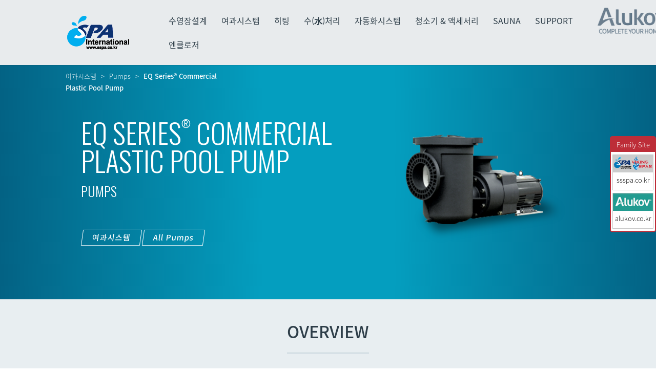

--- FILE ---
content_type: text/html; charset=UTF-8
request_url: https://sspa.co.kr/pumps/eq-series-commercial-plastic-pool-pump/
body_size: 25241
content:
<!DOCTYPE html>
<!--[if IE 6]>
<html id="ie6" dir="ltr" lang="ko-KR"
	prefix="og: https://ogp.me/ns#" >
<![endif]-->
<!--[if IE 7]>
<html id="ie7" dir="ltr" lang="ko-KR"
	prefix="og: https://ogp.me/ns#" >
<![endif]-->
<!--[if IE 8]>
<html id="ie8" dir="ltr" lang="ko-KR"
	prefix="og: https://ogp.me/ns#" >
<![endif]-->
<!--[if !(IE 6) | !(IE 7) | !(IE 8)  ]><!-->
<html dir="ltr" lang="ko-KR"
	prefix="og: https://ogp.me/ns#" >
<!--<![endif]-->
<head>
	<meta charset="UTF-8" />
			    
    <script type="text/javascript">
(function(b,s,t,c,k){b[k]=s;b[s]=b[s]||function(){(b[s].q=b[s].q||[]).push(arguments)}; var f=t.getElementsByTagName(c)[0],j=t.createElement(c);j.async=true;j.src='//fs.bizspring.net/gp/gp.v.1.0.yeji.js';f.parentNode.insertBefore(j,f);})(window,'_gp',document,'script','BSGPObj');
_gp('109558','land');
</script>


	<meta http-equiv="X-UA-Compatible" content="IE=edge">
	<link rel="pingback" href="https://sspa.co.kr/xmlrpc.php" />

		<!--[if lt IE 9]>
	<script src="https://sspa.co.kr/wp-content/themes/Divi/js/html5.js" type="text/javascript"></script>
	<![endif]-->

	<script type="text/javascript">
		document.documentElement.className = 'js';
	</script>

	<title>EQ Series® Commercial Plastic Pool Pump | SPA International</title>

		<!-- All in One SEO 4.3.1.1 - aioseo.com -->
		<meta name="robots" content="max-image-preview:large" />
		<link rel="canonical" href="https://sspa.co.kr/pumps/eq-series-commercial-plastic-pool-pump/" />
		<meta name="generator" content="All in One SEO (AIOSEO) 4.3.1.1 " />
		<meta property="og:locale" content="ko_KR" />
		<meta property="og:site_name" content="SPA International" />
		<meta property="og:type" content="article" />
		<meta property="og:title" content="EQ Series® Commercial Plastic Pool Pump | SPA International" />
		<meta property="og:url" content="https://sspa.co.kr/pumps/eq-series-commercial-plastic-pool-pump/" />
		<meta property="og:image" content="https://sspa.co.kr/wp-content/uploads/2018/04/site_img.jpg" />
		<meta property="og:image:secure_url" content="https://sspa.co.kr/wp-content/uploads/2018/04/site_img.jpg" />
		<meta property="og:image:width" content="512" />
		<meta property="og:image:height" content="512" />
		<meta property="article:published_time" content="2021-03-02T09:22:41+00:00" />
		<meta property="article:modified_time" content="2023-02-23T05:50:31+00:00" />
		<meta name="twitter:card" content="summary" />
		<meta name="twitter:title" content="EQ Series® Commercial Plastic Pool Pump | SPA International" />
		<meta name="twitter:image" content="https://sspa.co.kr/wp-content/uploads/2018/04/site_img.jpg" />
		<script type="application/ld+json" class="aioseo-schema">
			{"@context":"https:\/\/schema.org","@graph":[{"@type":"BreadcrumbList","@id":"https:\/\/sspa.co.kr\/pumps\/eq-series-commercial-plastic-pool-pump\/#breadcrumblist","itemListElement":[{"@type":"ListItem","@id":"https:\/\/sspa.co.kr\/#listItem","position":1,"item":{"@type":"WebPage","@id":"https:\/\/sspa.co.kr\/","name":"\ud648","description":"\uc218\uc601\uc7a5\uc124\uacc4, \uc218\uc601\uc7a5\uc5ec\uacfc\uc2dc\uc2a4\ud15c, \uc218\uc601\uc7a5\ud788\ud305, \uc804\uae30\ubd84\ud574, \uc218\uc601\uc7a5\uc790\ub3d9\ud654\uc2dc\uc2a4\ud15c","url":"https:\/\/sspa.co.kr\/"},"nextItem":"https:\/\/sspa.co.kr\/pumps\/#listItem"},{"@type":"ListItem","@id":"https:\/\/sspa.co.kr\/pumps\/#listItem","position":2,"item":{"@type":"WebPage","@id":"https:\/\/sspa.co.kr\/pumps\/","name":"Pumps","url":"https:\/\/sspa.co.kr\/pumps\/"},"nextItem":"https:\/\/sspa.co.kr\/pumps\/eq-series-commercial-plastic-pool-pump\/#listItem","previousItem":"https:\/\/sspa.co.kr\/#listItem"},{"@type":"ListItem","@id":"https:\/\/sspa.co.kr\/pumps\/eq-series-commercial-plastic-pool-pump\/#listItem","position":3,"item":{"@type":"WebPage","@id":"https:\/\/sspa.co.kr\/pumps\/eq-series-commercial-plastic-pool-pump\/","name":"EQ Series\u00ae Commercial Plastic Pool Pump","url":"https:\/\/sspa.co.kr\/pumps\/eq-series-commercial-plastic-pool-pump\/"},"previousItem":"https:\/\/sspa.co.kr\/pumps\/#listItem"}]},{"@type":"Organization","@id":"https:\/\/sspa.co.kr\/#organization","name":"SPA International","url":"https:\/\/sspa.co.kr\/"},{"@type":"WebPage","@id":"https:\/\/sspa.co.kr\/pumps\/eq-series-commercial-plastic-pool-pump\/#webpage","url":"https:\/\/sspa.co.kr\/pumps\/eq-series-commercial-plastic-pool-pump\/","name":"EQ Series\u00ae Commercial Plastic Pool Pump | SPA International","inLanguage":"ko-KR","isPartOf":{"@id":"https:\/\/sspa.co.kr\/#website"},"breadcrumb":{"@id":"https:\/\/sspa.co.kr\/pumps\/eq-series-commercial-plastic-pool-pump\/#breadcrumblist"},"datePublished":"2021-03-02T09:22:41+09:00","dateModified":"2023-02-23T05:50:31+09:00"},{"@type":"WebSite","@id":"https:\/\/sspa.co.kr\/#website","url":"https:\/\/sspa.co.kr\/","name":"SPA International","inLanguage":"ko-KR","publisher":{"@id":"https:\/\/sspa.co.kr\/#organization"}}]}
		</script>
		<!-- All in One SEO -->

<script type="text/javascript">
			let jqueryParams=[],jQuery=function(r){return jqueryParams=[...jqueryParams,r],jQuery},$=function(r){return jqueryParams=[...jqueryParams,r],$};window.jQuery=jQuery,window.$=jQuery;let customHeadScripts=!1;jQuery.fn=jQuery.prototype={},$.fn=jQuery.prototype={},jQuery.noConflict=function(r){if(window.jQuery)return jQuery=window.jQuery,$=window.jQuery,customHeadScripts=!0,jQuery.noConflict},jQuery.ready=function(r){jqueryParams=[...jqueryParams,r]},$.ready=function(r){jqueryParams=[...jqueryParams,r]},jQuery.load=function(r){jqueryParams=[...jqueryParams,r]},$.load=function(r){jqueryParams=[...jqueryParams,r]},jQuery.fn.ready=function(r){jqueryParams=[...jqueryParams,r]},$.fn.ready=function(r){jqueryParams=[...jqueryParams,r]};</script><link rel='dns-prefetch' href='//fonts.googleapis.com' />
<link rel="alternate" type="application/rss+xml" title="SPA International &raquo; 피드" href="https://sspa.co.kr/feed/" />
<link rel="alternate" type="application/rss+xml" title="SPA International &raquo; 댓글 피드" href="https://sspa.co.kr/comments/feed/" />
<meta content="Divi Child v.3.0.34.1487832108" name="generator"/><link rel='stylesheet' id='dashicons-css' href='https://sspa.co.kr/wp-includes/css/dashicons.min.css?ver=6.1.1' type='text/css' media='all' />
<link rel='stylesheet' id='theme-my-login-css' href='https://sspa.co.kr/wp-content/plugins/theme-my-login/theme-my-login.css?ver=6.4.10' type='text/css' media='all' />
<style id='wp-block-library-theme-inline-css' type='text/css'>
.wp-block-audio figcaption{color:#555;font-size:13px;text-align:center}.is-dark-theme .wp-block-audio figcaption{color:hsla(0,0%,100%,.65)}.wp-block-audio{margin:0 0 1em}.wp-block-code{border:1px solid #ccc;border-radius:4px;font-family:Menlo,Consolas,monaco,monospace;padding:.8em 1em}.wp-block-embed figcaption{color:#555;font-size:13px;text-align:center}.is-dark-theme .wp-block-embed figcaption{color:hsla(0,0%,100%,.65)}.wp-block-embed{margin:0 0 1em}.blocks-gallery-caption{color:#555;font-size:13px;text-align:center}.is-dark-theme .blocks-gallery-caption{color:hsla(0,0%,100%,.65)}.wp-block-image figcaption{color:#555;font-size:13px;text-align:center}.is-dark-theme .wp-block-image figcaption{color:hsla(0,0%,100%,.65)}.wp-block-image{margin:0 0 1em}.wp-block-pullquote{border-top:4px solid;border-bottom:4px solid;margin-bottom:1.75em;color:currentColor}.wp-block-pullquote__citation,.wp-block-pullquote cite,.wp-block-pullquote footer{color:currentColor;text-transform:uppercase;font-size:.8125em;font-style:normal}.wp-block-quote{border-left:.25em solid;margin:0 0 1.75em;padding-left:1em}.wp-block-quote cite,.wp-block-quote footer{color:currentColor;font-size:.8125em;position:relative;font-style:normal}.wp-block-quote.has-text-align-right{border-left:none;border-right:.25em solid;padding-left:0;padding-right:1em}.wp-block-quote.has-text-align-center{border:none;padding-left:0}.wp-block-quote.is-large,.wp-block-quote.is-style-large,.wp-block-quote.is-style-plain{border:none}.wp-block-search .wp-block-search__label{font-weight:700}.wp-block-search__button{border:1px solid #ccc;padding:.375em .625em}:where(.wp-block-group.has-background){padding:1.25em 2.375em}.wp-block-separator.has-css-opacity{opacity:.4}.wp-block-separator{border:none;border-bottom:2px solid;margin-left:auto;margin-right:auto}.wp-block-separator.has-alpha-channel-opacity{opacity:1}.wp-block-separator:not(.is-style-wide):not(.is-style-dots){width:100px}.wp-block-separator.has-background:not(.is-style-dots){border-bottom:none;height:1px}.wp-block-separator.has-background:not(.is-style-wide):not(.is-style-dots){height:2px}.wp-block-table{margin:"0 0 1em 0"}.wp-block-table thead{border-bottom:3px solid}.wp-block-table tfoot{border-top:3px solid}.wp-block-table td,.wp-block-table th{word-break:normal}.wp-block-table figcaption{color:#555;font-size:13px;text-align:center}.is-dark-theme .wp-block-table figcaption{color:hsla(0,0%,100%,.65)}.wp-block-video figcaption{color:#555;font-size:13px;text-align:center}.is-dark-theme .wp-block-video figcaption{color:hsla(0,0%,100%,.65)}.wp-block-video{margin:0 0 1em}.wp-block-template-part.has-background{padding:1.25em 2.375em;margin-top:0;margin-bottom:0}
</style>
<style id='global-styles-inline-css' type='text/css'>
body{--wp--preset--color--black: #000000;--wp--preset--color--cyan-bluish-gray: #abb8c3;--wp--preset--color--white: #ffffff;--wp--preset--color--pale-pink: #f78da7;--wp--preset--color--vivid-red: #cf2e2e;--wp--preset--color--luminous-vivid-orange: #ff6900;--wp--preset--color--luminous-vivid-amber: #fcb900;--wp--preset--color--light-green-cyan: #7bdcb5;--wp--preset--color--vivid-green-cyan: #00d084;--wp--preset--color--pale-cyan-blue: #8ed1fc;--wp--preset--color--vivid-cyan-blue: #0693e3;--wp--preset--color--vivid-purple: #9b51e0;--wp--preset--gradient--vivid-cyan-blue-to-vivid-purple: linear-gradient(135deg,rgba(6,147,227,1) 0%,rgb(155,81,224) 100%);--wp--preset--gradient--light-green-cyan-to-vivid-green-cyan: linear-gradient(135deg,rgb(122,220,180) 0%,rgb(0,208,130) 100%);--wp--preset--gradient--luminous-vivid-amber-to-luminous-vivid-orange: linear-gradient(135deg,rgba(252,185,0,1) 0%,rgba(255,105,0,1) 100%);--wp--preset--gradient--luminous-vivid-orange-to-vivid-red: linear-gradient(135deg,rgba(255,105,0,1) 0%,rgb(207,46,46) 100%);--wp--preset--gradient--very-light-gray-to-cyan-bluish-gray: linear-gradient(135deg,rgb(238,238,238) 0%,rgb(169,184,195) 100%);--wp--preset--gradient--cool-to-warm-spectrum: linear-gradient(135deg,rgb(74,234,220) 0%,rgb(151,120,209) 20%,rgb(207,42,186) 40%,rgb(238,44,130) 60%,rgb(251,105,98) 80%,rgb(254,248,76) 100%);--wp--preset--gradient--blush-light-purple: linear-gradient(135deg,rgb(255,206,236) 0%,rgb(152,150,240) 100%);--wp--preset--gradient--blush-bordeaux: linear-gradient(135deg,rgb(254,205,165) 0%,rgb(254,45,45) 50%,rgb(107,0,62) 100%);--wp--preset--gradient--luminous-dusk: linear-gradient(135deg,rgb(255,203,112) 0%,rgb(199,81,192) 50%,rgb(65,88,208) 100%);--wp--preset--gradient--pale-ocean: linear-gradient(135deg,rgb(255,245,203) 0%,rgb(182,227,212) 50%,rgb(51,167,181) 100%);--wp--preset--gradient--electric-grass: linear-gradient(135deg,rgb(202,248,128) 0%,rgb(113,206,126) 100%);--wp--preset--gradient--midnight: linear-gradient(135deg,rgb(2,3,129) 0%,rgb(40,116,252) 100%);--wp--preset--duotone--dark-grayscale: url('#wp-duotone-dark-grayscale');--wp--preset--duotone--grayscale: url('#wp-duotone-grayscale');--wp--preset--duotone--purple-yellow: url('#wp-duotone-purple-yellow');--wp--preset--duotone--blue-red: url('#wp-duotone-blue-red');--wp--preset--duotone--midnight: url('#wp-duotone-midnight');--wp--preset--duotone--magenta-yellow: url('#wp-duotone-magenta-yellow');--wp--preset--duotone--purple-green: url('#wp-duotone-purple-green');--wp--preset--duotone--blue-orange: url('#wp-duotone-blue-orange');--wp--preset--font-size--small: 13px;--wp--preset--font-size--medium: 20px;--wp--preset--font-size--large: 36px;--wp--preset--font-size--x-large: 42px;--wp--preset--spacing--20: 0.44rem;--wp--preset--spacing--30: 0.67rem;--wp--preset--spacing--40: 1rem;--wp--preset--spacing--50: 1.5rem;--wp--preset--spacing--60: 2.25rem;--wp--preset--spacing--70: 3.38rem;--wp--preset--spacing--80: 5.06rem;}body { margin: 0;--wp--style--global--content-size: 823px;--wp--style--global--wide-size: 1080px; }.wp-site-blocks > .alignleft { float: left; margin-right: 2em; }.wp-site-blocks > .alignright { float: right; margin-left: 2em; }.wp-site-blocks > .aligncenter { justify-content: center; margin-left: auto; margin-right: auto; }:where(.is-layout-flex){gap: 0.5em;}body .is-layout-flow > .alignleft{float: left;margin-inline-start: 0;margin-inline-end: 2em;}body .is-layout-flow > .alignright{float: right;margin-inline-start: 2em;margin-inline-end: 0;}body .is-layout-flow > .aligncenter{margin-left: auto !important;margin-right: auto !important;}body .is-layout-constrained > .alignleft{float: left;margin-inline-start: 0;margin-inline-end: 2em;}body .is-layout-constrained > .alignright{float: right;margin-inline-start: 2em;margin-inline-end: 0;}body .is-layout-constrained > .aligncenter{margin-left: auto !important;margin-right: auto !important;}body .is-layout-constrained > :where(:not(.alignleft):not(.alignright):not(.alignfull)){max-width: var(--wp--style--global--content-size);margin-left: auto !important;margin-right: auto !important;}body .is-layout-constrained > .alignwide{max-width: var(--wp--style--global--wide-size);}body .is-layout-flex{display: flex;}body .is-layout-flex{flex-wrap: wrap;align-items: center;}body .is-layout-flex > *{margin: 0;}body{padding-top: 0px;padding-right: 0px;padding-bottom: 0px;padding-left: 0px;}a:where(:not(.wp-element-button)){text-decoration: underline;}.wp-element-button, .wp-block-button__link{background-color: #32373c;border-width: 0;color: #fff;font-family: inherit;font-size: inherit;line-height: inherit;padding: calc(0.667em + 2px) calc(1.333em + 2px);text-decoration: none;}.has-black-color{color: var(--wp--preset--color--black) !important;}.has-cyan-bluish-gray-color{color: var(--wp--preset--color--cyan-bluish-gray) !important;}.has-white-color{color: var(--wp--preset--color--white) !important;}.has-pale-pink-color{color: var(--wp--preset--color--pale-pink) !important;}.has-vivid-red-color{color: var(--wp--preset--color--vivid-red) !important;}.has-luminous-vivid-orange-color{color: var(--wp--preset--color--luminous-vivid-orange) !important;}.has-luminous-vivid-amber-color{color: var(--wp--preset--color--luminous-vivid-amber) !important;}.has-light-green-cyan-color{color: var(--wp--preset--color--light-green-cyan) !important;}.has-vivid-green-cyan-color{color: var(--wp--preset--color--vivid-green-cyan) !important;}.has-pale-cyan-blue-color{color: var(--wp--preset--color--pale-cyan-blue) !important;}.has-vivid-cyan-blue-color{color: var(--wp--preset--color--vivid-cyan-blue) !important;}.has-vivid-purple-color{color: var(--wp--preset--color--vivid-purple) !important;}.has-black-background-color{background-color: var(--wp--preset--color--black) !important;}.has-cyan-bluish-gray-background-color{background-color: var(--wp--preset--color--cyan-bluish-gray) !important;}.has-white-background-color{background-color: var(--wp--preset--color--white) !important;}.has-pale-pink-background-color{background-color: var(--wp--preset--color--pale-pink) !important;}.has-vivid-red-background-color{background-color: var(--wp--preset--color--vivid-red) !important;}.has-luminous-vivid-orange-background-color{background-color: var(--wp--preset--color--luminous-vivid-orange) !important;}.has-luminous-vivid-amber-background-color{background-color: var(--wp--preset--color--luminous-vivid-amber) !important;}.has-light-green-cyan-background-color{background-color: var(--wp--preset--color--light-green-cyan) !important;}.has-vivid-green-cyan-background-color{background-color: var(--wp--preset--color--vivid-green-cyan) !important;}.has-pale-cyan-blue-background-color{background-color: var(--wp--preset--color--pale-cyan-blue) !important;}.has-vivid-cyan-blue-background-color{background-color: var(--wp--preset--color--vivid-cyan-blue) !important;}.has-vivid-purple-background-color{background-color: var(--wp--preset--color--vivid-purple) !important;}.has-black-border-color{border-color: var(--wp--preset--color--black) !important;}.has-cyan-bluish-gray-border-color{border-color: var(--wp--preset--color--cyan-bluish-gray) !important;}.has-white-border-color{border-color: var(--wp--preset--color--white) !important;}.has-pale-pink-border-color{border-color: var(--wp--preset--color--pale-pink) !important;}.has-vivid-red-border-color{border-color: var(--wp--preset--color--vivid-red) !important;}.has-luminous-vivid-orange-border-color{border-color: var(--wp--preset--color--luminous-vivid-orange) !important;}.has-luminous-vivid-amber-border-color{border-color: var(--wp--preset--color--luminous-vivid-amber) !important;}.has-light-green-cyan-border-color{border-color: var(--wp--preset--color--light-green-cyan) !important;}.has-vivid-green-cyan-border-color{border-color: var(--wp--preset--color--vivid-green-cyan) !important;}.has-pale-cyan-blue-border-color{border-color: var(--wp--preset--color--pale-cyan-blue) !important;}.has-vivid-cyan-blue-border-color{border-color: var(--wp--preset--color--vivid-cyan-blue) !important;}.has-vivid-purple-border-color{border-color: var(--wp--preset--color--vivid-purple) !important;}.has-vivid-cyan-blue-to-vivid-purple-gradient-background{background: var(--wp--preset--gradient--vivid-cyan-blue-to-vivid-purple) !important;}.has-light-green-cyan-to-vivid-green-cyan-gradient-background{background: var(--wp--preset--gradient--light-green-cyan-to-vivid-green-cyan) !important;}.has-luminous-vivid-amber-to-luminous-vivid-orange-gradient-background{background: var(--wp--preset--gradient--luminous-vivid-amber-to-luminous-vivid-orange) !important;}.has-luminous-vivid-orange-to-vivid-red-gradient-background{background: var(--wp--preset--gradient--luminous-vivid-orange-to-vivid-red) !important;}.has-very-light-gray-to-cyan-bluish-gray-gradient-background{background: var(--wp--preset--gradient--very-light-gray-to-cyan-bluish-gray) !important;}.has-cool-to-warm-spectrum-gradient-background{background: var(--wp--preset--gradient--cool-to-warm-spectrum) !important;}.has-blush-light-purple-gradient-background{background: var(--wp--preset--gradient--blush-light-purple) !important;}.has-blush-bordeaux-gradient-background{background: var(--wp--preset--gradient--blush-bordeaux) !important;}.has-luminous-dusk-gradient-background{background: var(--wp--preset--gradient--luminous-dusk) !important;}.has-pale-ocean-gradient-background{background: var(--wp--preset--gradient--pale-ocean) !important;}.has-electric-grass-gradient-background{background: var(--wp--preset--gradient--electric-grass) !important;}.has-midnight-gradient-background{background: var(--wp--preset--gradient--midnight) !important;}.has-small-font-size{font-size: var(--wp--preset--font-size--small) !important;}.has-medium-font-size{font-size: var(--wp--preset--font-size--medium) !important;}.has-large-font-size{font-size: var(--wp--preset--font-size--large) !important;}.has-x-large-font-size{font-size: var(--wp--preset--font-size--x-large) !important;}
.wp-block-navigation a:where(:not(.wp-element-button)){color: inherit;}
:where(.wp-block-columns.is-layout-flex){gap: 2em;}
.wp-block-pullquote{font-size: 1.5em;line-height: 1.6;}
</style>
<link rel='stylesheet' id='contact-form-7-css' href='https://sspa.co.kr/wp-content/plugins/contact-form-7/includes/css/styles.css?ver=5.0.4' type='text/css' media='all' />
<link rel='stylesheet' id='gnucommerce_shortcode_styles-css' href='https://sspa.co.kr/wp-content/plugins/gnucommerce/css/shortcode.css?ver=1.5.1' type='text/css' media='all' />
<link rel='stylesheet' id='et-divi-open-sans-css' href='https://fonts.googleapis.com/css?family=Open+Sans:300italic,400italic,600italic,700italic,800italic,400,300,600,700,800&#038;subset=latin,latin-ext&#038;display=swap' type='text/css' media='all' />
<link rel='stylesheet' id='et-gf-korean-css' href='//fonts.googleapis.com/earlyaccess/hanna.css' type='text/css' media='all' />
<link rel='stylesheet' id='tablepress-default-css' href='https://sspa.co.kr/wp-content/plugins/tablepress/css/default.min.css?ver=1.9.1' type='text/css' media='all' />
<link rel='stylesheet' id='popup-maker-site-css' href='//sspa.co.kr/wp-content/uploads/pum/pum-site-styles.css?generated=1677116253&#038;ver=1.7.30' type='text/css' media='all' />
<link rel='stylesheet' id='sb_dcl_custom_css-css' href='https://sspa.co.kr/wp-content/plugins/divi_extended_column_layouts/style.css?ver=6.1.1' type='text/css' media='all' />
<link rel='stylesheet' id='divi-style-parent-css' href='https://sspa.co.kr/wp-content/themes/Divi/style-static.min.css?ver=4.20.0' type='text/css' media='all' />
<link rel='stylesheet' id='divi-style-pum-css' href='https://sspa.co.kr/wp-content/themes/Divi-child/style.css?ver=4.20.0' type='text/css' media='all' />
<script type='text/javascript' src='https://sspa.co.kr/wp-includes/js/jquery/jquery.min.js?ver=3.6.1' id='jquery-core-js'></script>
<script type='text/javascript' src='https://sspa.co.kr/wp-includes/js/jquery/jquery-migrate.min.js?ver=3.3.2' id='jquery-migrate-js'></script>
<script type='text/javascript' id='jquery-js-after'>
jqueryParams.length&&$.each(jqueryParams,function(e,r){if("function"==typeof r){var n=String(r);n.replace("$","jQuery");var a=new Function("return "+n)();$(document).ready(a)}});
</script>
<script type='text/javascript' src='https://sspa.co.kr/wp-content/plugins/theme-my-login/modules/themed-profiles/themed-profiles.js?ver=6.1.1' id='tml-themed-profiles-js'></script>
<link rel="https://api.w.org/" href="https://sspa.co.kr/wp-json/" /><link rel="alternate" type="application/json" href="https://sspa.co.kr/wp-json/wp/v2/pages/4002" /><link rel="EditURI" type="application/rsd+xml" title="RSD" href="https://sspa.co.kr/xmlrpc.php?rsd" />
<link rel="wlwmanifest" type="application/wlwmanifest+xml" href="https://sspa.co.kr/wp-includes/wlwmanifest.xml" />
<meta name="generator" content="WordPress 6.1.1" />
<link rel='shortlink' href='https://sspa.co.kr/?p=4002' />
<link rel="alternate" type="application/json+oembed" href="https://sspa.co.kr/wp-json/oembed/1.0/embed?url=https%3A%2F%2Fsspa.co.kr%2Fpumps%2Feq-series-commercial-plastic-pool-pump%2F" />
<link rel="alternate" type="text/xml+oembed" href="https://sspa.co.kr/wp-json/oembed/1.0/embed?url=https%3A%2F%2Fsspa.co.kr%2Fpumps%2Feq-series-commercial-plastic-pool-pump%2F&#038;format=xml" />
<!-- start Simple Custom CSS and JS -->
<style type="text/css">
/**section1**/
.mrs_30 p:nth-of-type(1) img {max-width:300px; width:100%}
.mrs_30 p:nth-of-type(2) img {max-width:460px; width:100%; margin-top:15px}

/*media query*/
@media (max-width: 767px) {
  /*section1*/
  .mrs_30 p:nth-of-type(1) img {max-width: 220px}
  .mrs_30 p:nth-of-type(2) img {max-width:280px; margin-top:0}
}

/**section2**/
.perfect_silence.mrs_30  {max-width: 1280px; width: 100%; margin: 0 auto}
.perfect_silence.mrs_30 > div {flex-direction: column; align-items: flex-start}
.perfect_silence.mrs_30 > div p {color:#fff; text-align: left; font-size:16px; word-break: keep-all; line-height: 1.6}
.perfect_silence.mrs_30 > div p:nth-child(2) {padding-top:15px}
.perfect_silence.mrs_30 > div p img {max-width:300px; width:100%}

/*media query*/
@media (max-width: 980px) {
  /*section2*/
  .perfect_silence.mrs_30 {flex-direction: column}
  .perfect_silence.mrs_30 .left_img {width:90%; margin:0 auto; padding-left: 0}
  
}

@media (max-width: 767px) {
  /*section2*/
  .perfect_silence.mrs_30 > div p {font-size:14px}
  .perfect_silence.mrs_30 > div p img {max-width:220px}
}

/**section3**/
.mrs30_cont_wrap {justify-content:space-between!important}
.mrs30_cont_wrap > div {width:50%!important}
.mrs30_cont_wrap:after {display:none!important}
.mrs30_cont_wrap .mrs_30[class*="cont_"] p{font-size: 16px; word-break: keep-all; line-height: 1.6}
.mrs30_cont_wrap .mrs_30[class*="cont_"] p:nth-child(2) {padding-top: 15px}
.mrs30_cont_wrap .mrs_30[class*="cont_"] .col3_area {display:grid; grid-template-columns: repeat(3, 1fr); grid-gap: 20px; padding-top: 25px; text-align: center; max-width: 500px; width:100%}
.mrs30_cont_wrap .mrs_30[class*="cont_"] .col3_area p {font-size: 14px}
.mrs30_cont_wrap .mrs_30[class*="cont_"] .col3_area p + p {padding-top: 0}
.mrs30_cont_wrap .mrs_30[class*="cont_"] .col3_area img {max-width: 80px; width: 100%}
.mrs30_cont_wrap .mrs_30.cont_right {padding-left: 50px}

/*media query*/
@media (max-width: 980px) {
  /*section3*/
  .mrs30_cont_wrap {flex-direction: column}
  .mrs30_cont_wrap.et_pb_row {width:90%}
  .mrs30_cont_wrap > div {width: 100%!important}
  .mrs30_cont_wrap .mrs_30.cont_right {padding-left:0}
  .mrs30_cont_wrap .mrs_30[class*="cont_"] p:nth-child(2) {padding-top: 5px}
}

@media (max-width: 767px) {
  /*section3*/
  .mrs30_cont_wrap .mrs_30[class*="cont_"] p {font-size: 14px}
}

/**section4**/
.mrs30_cont_wrap_type2 > div:first-child {width: 24.6%!important}
.mrs30_cont_wrap_type2 img {max-width:500px; width:100%}
.mrs30_cont_wrap_type2 .mrs_30[class*="cont_"] p{font-size: 16px; word-break: keep-all; line-height: 1.6}

/*media query*/
@media (max-width: 980px) {
  /*section4*/
  .mrs30_cont_type2_wrap.et_pb_row {width:90%}
  .mrs30_cont_wrap_type2.et_pb_row {width:90%}
  
  .mrs30_cont_wrap_type2 > div:first-child,
  .mrs30_cont_wrap_type2 > div:last-child{width:100%!important}
  .mrs30_cont_wrap_type2 img {max-width: 300px}
}

@media (max-width: 767px) {
  /*section4*/
  .mrs30_cont_wrap_type2 .et_pb_column.et_pb_column_2_5.et_pb_column_7.et_pb_css_mix_blend_mode_passthrough,
  .mrs30_cont_wrap_type2 .et_pb_column.et_pb_column_3_5.et_pb_column_8.et_pb_css_mix_blend_mode_passthrough.et-last-child{width:100%!important; margin:0!important}
  
  .mrs30_cont_wrap_type2 img {max-width: 220px; padding-bottom: 1em}
  .mrs30_cont_wrap_type2 .mrs_30[class*="cont_"] p{padding-top: 5px; font-size: 14px}
}

/**section5**/
.perfect_silence.mrs_30 .p_with_img {margin-top: 15px}
.perfect_silence.mrs_30 .p_with_img p img {max-width:460px}
.perfect_silence.mrs_30.bk .left_img {background: rgba(0,0,0,0.5); padding: 35px 30px; border-radius: 20px}

@media (max-width: 767px) {
  /*section5*/
  .perfect_silence.mrs_30.bk .left_img {padding: 30px 20px}
}

/**section 6**/
@media (max-width: 767px) {
  .advantages.type2 [class*="advantages"] .et_pb_text_inner p{font-size:14px}
}







</style>
<!-- end Simple Custom CSS and JS -->
<!-- start Simple Custom CSS and JS -->
<style type="text/css">
/* Add your CSS code here.

For example:
.example {
    color: red;
}

For brushing up on your CSS knowledge, check out http://www.w3schools.com/css/css_syntax.asp

End of comment */ 
.bottom_icon .et_pb_image_0{max-width:unset;}

.not .et_pb_row{display:flex;}
.not .et_pb_row_2{align-items:center; flex-wrap:wrap;}
.not .et_pb_text_inner h1{font-size:52px; margin-bottom:30px; font-family:'Noto Sans Korean'; font-weight:bold;}
.not .et_pb_text_inner p{font-size:18px; line-height:2;}

.not_padding{align-items:flex-end;}
.not_padding .et_pb_text_inner p{font-size:25px; font-weight:bold; line-height:1.5;}
.not_padding .et_pb_column{display:flex; flex-direction:column; justify-content:space-between; min-height:260px;}
.not_padding .et_pb_module{margin-bottom:0;}

.perfect_silence{display: flex; justify-content: space-between;}
.perfect_silence .left_img{width:50%; display:flex; justify-content:center; align-items:center;}
.perfect_silence .right_img{width:50%; line-height:1;}


.img_txt .et_pb_row{display:flex; justify-content:center; align-items:center;}
.img_txt .et_pb_column_1_2{display:flex; justify-content:center; width:45%; margin-right:0;}
.img_txt .et_pb_column_1_2 .mr_img{margin:0 auto;}
.img_txt .et_pb_column_1_2 .et_pb_text_inner h1{margin-bottom:30px; font-family:'Noto Sans Korean'; font-weight:bold;}
.img_txt .et_pb_column_1_2 .et_pb_text_inner p{font-size:18px; line-height:2; font-weight:500; color:#4d4d4d;}

.img_img .et_pb_image_6{text-align:center;}

.advanced{background-image:url('/wp-content/uploads/2023/02/perfect_22.jpg'); background-repeat:no-repeat; background-size:contain; background-position:center bottom; min-height:900px;}
.advanced .et_pb_row{padding-top:160px; max-width:965px;}
.advanced .et_pb_text_inner h1{font-size:38px; margin-bottom:30px; font-family:'Noto Sans Korean'; font-weight:bold;}
.advanced .et_pb_text_inner p{font-size:20px; line-height:2; font-weight:600; color:#4d4d4d;}

.anywhere .anywhere1 .et_pb_text_inner h1{font-size:36px; text-align:center; margin-bottom:20px; font-family:'Noto Sans Korean'; font-weight:bold;}
.anywhere .anywhere1 .et_pb_text_inner p{font-size:20px; text-align:center; color:#4d4d4d; font-weight:600;}
.anywhere .anywhere1 .et_pb_text_inner p span{color:#000; font-weight:800; background:#ffd100; border-radius:3px;}
.anywhere .anywhere2{display:flex; justify-content:center; align-items:center;}
.anywhere .anywhere2 .et_pb_column_1_2{width:auto;}
.anywhere .anywhere2 .et_pb_column_1_2 .et_pb_image{display:none; width:80%; margin:0 0 0 auto;}
.anywhere .anywhere2 .et_pb_column_1_2 .et_pb_image:first-child{display:block;}
.anywhere .anywhere2 .et_pb_text_inner img{margin-bottom:50px;}
.anywhere .anywhere2 .et_pb_text_inner ul{list-style:none; padding:0; display:flex; flex-direction:column;}
.anywhere .anywhere2 .et_pb_text_inner ul li{margin:40px 0; cursor:pointer; padding-left:15px; position:relative;}
.anywhere .anywhere2 .et_pb_text_inner ul li:after{content:""; position:absolute; top:50%; left:0; transform:translateY(-50%); width:4.5px; height:110%; background-color:#e1e1e1;}
.anywhere .anywhere2 .et_pb_text_inner ul li h2{font-size:20px; color:#444; padding-bottom:0; font-family:'Noto Sans Korean'; font-weight:bold;}
.anywhere .anywhere2 .et_pb_text_inner ul li p{font-size:18px; color:#7a7a7a; padding-top:10px; font-weight:600; display:none;}
.anywhere .anywhere2 .et_pb_text_inner ul li.on:after{background-color:#ffd100;}
.anywhere .anywhere2 .et_pb_text_inner ul li.on p{display:block;}

.advantages .advantages1 .et_pb_text_inner h1{font-size:36px; font-family:'Noto Sans Korean'; font-weight:bold; text-align:center;}
.advantages .advantages2, .advantages .advantages3, .advantages .advantages4{display:flex; justify-content:center; padding:0; margin-bottom:60px;}
.advantages .advantages2 .et_pb_column, .advantages .advantages3 .et_pb_column, .advantages .advantages4 .et_pb_column{width:38%; margin-bottom:0;}
.advantages .advantages2 .et_pb_text_inner, .advantages .advantages3 .et_pb_text_inner, .advantages .advantages4 .et_pb_text_inner{display:flex; align-items:center;}
.advantages .advantages2 .et_pb_text_inner img, .advantages .advantages3 .et_pb_text_inner img, .advantages .advantages4 .et_pb_text_inner img{margin-right:30px;}
.advantages .advantages2 .et_pb_text_inner p, .advantages .advantages3 .et_pb_text_inner p, .advantages .advantages4 .et_pb_text_inner p{font-size: 20px; font-weight: 500; color:#000000A1; font-weight:600;}

.mr_product .product_detail_tab_box .tablepress td:nth-child(n+2){text-align:center;}
.mr_product .table_bottom_img{text-align:center;}
.mr_product .table_bottom_img img{max-width:100% !important;}

/* INVER MAX */
.inver_max .inver_max1 h1{font-size:36px; text-align:center; font-family:'Noto Sans Korean'; font-weight:bold;}
.inver_max .inver_max2{display:flex; align-items:flex-end;}
.inver_max .inver_max2 .et_pb_text_inner p{text-align:center; font-size:24px; font-weight:600;}
.inver_max .inver_max3{margin-top:80px;}
.inver_max .inver_max3 .et_pb_text_inner h1{font-size:36px; text-align:center; font-family:'Noto Sans Korean'; font-weight:bold; margin-bottom:30px; padding-bottom:0;}
.inver_max .inver_max3 .et_pb_text_inner p{font-size:20px; text-align:center; color:#7A7A7A; font-weight:600; line-height:1.5;}
.inver_max .inver_max4{display:flex;}
.inver_max .inver_max4 .et_pb_module{text-align:center;}
.inver_max .inver_max4 .et_pb_text_inner p{text-align:center; font-size:24px; font-weight:600;}
.inver_max .inver_max5{margin-top:60px; display:flex; align-items:center; justify-content:center;}
.inver_max .inver_max5 .et_pb_column_1_2{width:40%;}
.inver_max .inver_max5 .et_pb_column_1_2:last-child{width:50%;}
.inver_max .inver_max5 .et_pb_text_inner span.txt1{background-color:rgb(255,209,0); padding:0px 8px; border-radius:3px; font-size:22px; font-weight:600;}
.inver_max .inver_max5 .et_pb_text_inner p.txt2{font-size:38px; font-weight:bold; margin-bottom:30px;}
.inver_max .inver_max5 .et_pb_text_inner p.txt3{font-size:18px; color:#4D4D4DA8; line-height:1.5;}

.inver_max_banner .main_banner{background-image:url('/wp-content/uploads/2023/02/InverMax_banner.jpg'); background-repeat:no-repeat;}
.inver_max_banner .main_banner .et_pb_code_inner{display:flex; justify-content:center; padding:100px 0 90px 0;}
.inver_max_banner .main_banner .et_pb_code_inner>div{width:40%;}
.inver_max_banner .main_banner .et_pb_code_inner>div h1{font-size:36px; font-family:'Noto Sans Korean'; font-weight:bold; padding-bottom:0; line-height:1.5; color:#fff; margin-bottom:50px;}
.inver_max_banner .main_banner .et_pb_code_inner>div p{font-size:18px; line-height:1.5; color:#fff;}
.inver_max_banner .bottom_banner .et_pb_code_inner{display:flex;}
.inver_max_banner .bottom_banner .et_pb_code_inner>div{width:50%;}
.inver_max_banner .bottom_banner .et_pb_code_inner>div:first-child{padding-right:10px;}
.inver_max_banner .bottom_banner .et_pb_code_inner>div:last-child{padding-left:10px;}
.inver_max_banner .bottom_banner .et_pb_code_inner>div>img{width:100%;}

.inver_smart .et_pb_text_inner h1{font-size:36px; text-align:center; font-family:'Noto Sans Korean'; font-weight:bold;}
.inver_smart .et_pb_module{text-align:center;}






@media screen and (max-width:980px){
  .not .et_pb_text_inner h1{font-size:5vw; margin-bottom:2.5vw;}
  .not .et_pb_text_inner p{font-size:2vw;}
  .not .et_pb_image_0{text-align:center;}
  .not_padding .et_pb_column{margin-bottom:0; min-height: 28vw;}
  .not_padding .et_pb_text_inner p{font-size:2.5vw;}
  .not .et_pb_row{justify-content:space-between;}
  .not_padding .et_pb_column.et_pb_column_4{width:30%;}
  .not .et_pb_row_3 .et_pb_column.et_pb_column_5{width:20%;}
  .not .et_pb_row_3 .et_pb_column.et_pb_column_6{width:35%;}
  
  .perfect_silence .left_img{width:45%; padding-left:5%;}
  .img_txt .et_pb_column_1_2 .et_pb_text_inner h1{font-size:3vw; margin-bottom:3vw;}
  .img_txt .et_pb_column_1_2 .et_pb_text_inner p{font-size:2vw;}
  
  .advanced{background-size:cover; min-height:85vw; padding:5vw 0;}
  .advanced .et_pb_row{width:90%; padding-top:15vw;}
  .advanced .et_pb_text_inner h1{font-size:3.5vw; margin-bottom:2.5vw;}
  .advanced .et_pb_text_inner p{font-size:2vw;}
  
  .anywhere .anywhere1 .et_pb_text_inner h1{font-size:3.5vw; margin-bottom:2vw;}
  .anywhere .anywhere1 .et_pb_text_inner p{font-size:2vw;}
  .anywhere .anywhere2 .et_pb_column_1_2:first-child{margin-right:5%; margin-bottom:0;}
  .anywhere .anywhere2 .et_pb_text_inner img{margin-bottom:5vw;}
  .anywhere .anywhere2 .et_pb_text_inner ul li{margin:4vw 0; padding-left:2vw;}
  .anywhere .anywhere2 .et_pb_text_inner ul li h2{font-size:2.2vw;}
  .anywhere .anywhere2 .et_pb_text_inner ul li p{font-size:2vw; padding-top:1vw;}
  
  .advantages .advantages1 .et_pb_text_inner h1{font-size:3.5vw;}
  .advantages .advantages2 .et_pb_column, .advantages .advantages3 .et_pb_column, .advantages .advantages4 .et_pb_column{width:50%;}
  .advantages .advantages2 .et_pb_text_inner img, .advantages .advantages3 .et_pb_text_inner img, .advantages .advantages4 .et_pb_text_inner img{width:15%; margin-right:3%;}
  .advantages .advantages2 .et_pb_text_inner p, .advantages .advantages3 .et_pb_text_inner p, .advantages .advantages4 .et_pb_text_inner p{font-size:1.5vw;}
  .advantages .advantages2, .advantages .advantages3, .advantages .advantages4{margin-bottom:6vw;}
  
  
  /* INVER MAX */
  .inver_max .inver_max1 h1{font-size:3.5vw;}
  .inver_max .inver_max2 .et_pb_column{margin-bottom:0;}
  .inver_max .inver_max2 .et_pb_text_inner p{font-size:2.5vw;}
  .inver_max .inver_max3{margin-top:8vw;}
  .inver_max .inver_max3 .et_pb_text_inner h1{font-size:3.5vw; margin-bottom:2.5vw;}
  .inver_max .inver_max3 .et_pb_text_inner p{font-size:2vw;}
  .inver_max .inver_max4 .et_pb_column{margin-bottom:0;}
  .inver_max .inver_max4 .et_pb_text_inner p{font-size:2.5vw;}
  
  .inver_max .inver_max5{justify-content: space-between; margin-top:5vw;}
  .inver_max .inver_max5:after{display:none;}
  .inver_max .inver_max5 .et_pb_text_inner span.txt1{padding:0px 1vw; font-size:2.2vw;}
  .inver_max .inver_max5 .et_pb_text_inner p.txt2{font-size:3.5vw; margin-bottom:2.5vw; padding-bottom:0;}
  .inver_max .inver_max5 .et_pb_text_inner p.txt3{font-size:2vw;}
  .inver_max .inver_max5 .et_pb_column_1_2{width:49%; margin-bottom:0;}
  .inver_max .inver_max5 .et_pb_column_1_2:last-child{width:49%;}
  
  .inver_max_banner .main_banner .et_pb_code_inner{padding:10vw 0 9vw 0;}
  .inver_max_banner .main_banner .et_pb_code_inner>div{width:50%;}
  .inver_max_banner .main_banner .et_pb_code_inner>div h1{font-size:3.5vw; margin-bottom:4vw;}
  .inver_max_banner .main_banner .et_pb_code_inner>div p{font-size:1.8vw;}
  
  .inver_smart .et_pb_text_inner h1{font-size:3.5vw;}
}

@media screen and (max-width:580px){
  .product_detail_page .image-wrapper{height:unset !important; display:block; padding-left:0 !important;}
  .not .et_pb_text_inner h1{font-size:7vw;}
  .not .et_pb_text_inner p{font-size:2.5vw;}
  .img_txt .et_pb_column_1_2 .et_pb_text_inner h1{padding-bottom:0;}
  
  .anywhere .anywhere1 .et_pb_text_inner h1{font-size:5vw;}
  .anywhere .anywhere1 .et_pb_text_inner p{font-size:2.5vw;}
  
  .advantages .advantages1 .et_pb_text_inner h1{font-size:5vw;}
  .advantages .advantages2, .advantages .advantages3, .advantages .advantages4{flex-wrap:wrap; margin-bottom:0;}
  .advantages .advantages2 .et_pb_column, .advantages .advantages3 .et_pb_column, .advantages .advantages4 .et_pb_column{width:100%; margin-bottom:5%;}
  .advantages .advantages2 .et_pb_text_inner img, .advantages .advantages3 .et_pb_text_inner img, .advantages .advantages4 .et_pb_text_inner img{width:20%; margin-right:5%;}
  .advantages .advantages2 .et_pb_text_inner p, .advantages .advantages3 .et_pb_text_inner p, .advantages .advantages4 .et_pb_text_inner p{font-size:2.5vw;}
  
  /* INVER MAX */
  .inver_max .inver_max1 h1{font-size:7vw;}
  .inver_max .inver_max2 .et_pb_text_inner p{font-size:3.5vw;}
  .inver_max .inver_max3 .et_pb_text_inner h1{font-size:5vw;}
  .inver_max .inver_max3 .et_pb_text_inner p{font-size:2.5vw;}
  .inver_max .inver_max4 .et_pb_module.et_pb_image{width:80%; margin:0 auto 2vw;}
  .inver_max .inver_max5{flex-wrap:wrap;}
  .inver_max .inver_max5 .et_pb_column_1_2{width:100%;}
  .inver_max .inver_max5 .et_pb_column_1_2:last-child{width:100%; margin-top:2vw;}
  .inver_max .inver_max5.inver_max5_2>div:first-child{order:2; margin-top:2vw;}
  .inver_max .inver_max5.inver_max5_2>div:last-child{order:1; margin-top:0;}
  
  .inver_max_banner .bottom_banner .et_pb_code_inner{flex-wrap: wrap;}
  .inver_max_banner .bottom_banner .et_pb_code_inner>div{width:100%;}
  .inver_max_banner .bottom_banner .et_pb_code_inner>div:first-child{padding-right:0;}
  .inver_max_banner .bottom_banner .et_pb_code_inner>div:last-child{padding-left:0;}
  .inver_max .inver_max5 .et_pb_text_inner span.txt1{font-size:3.2vw;}
  .inver_max .inver_max5 .et_pb_text_inner p.txt2{font-size:5.5vw; line-height:1;}
  .inver_max .inver_max5 .et_pb_text_inner p.txt3{font-size:2.5vw;}
  
  .inver_smart .et_pb_text_inner h1{font-size:5vw;}
}



</style>
<!-- end Simple Custom CSS and JS -->
<!-- start Simple Custom CSS and JS -->
<style type="text/css">
/* Add your CSS code here.

For example:
.example {
    color: red;
}

For brushing up on your CSS knowledge, check out http://www.w3schools.com/css/css_syntax.asp

End of comment */ 



body,h1,h2,h3,h4,h5,h6,li,a,textarea,div,p,span,td,input,select { font-family:'Noto Sans Korean', sans-serif ;}

.eng_font {font-family: 'Oswald', sans-serif !important;}


body.page-id-3026 .tablepress caption {display:none;}
body.page-id-3026.logged-in.admin-bar caption {display: block; position: absolute; bottom: 0;}


#top-menu > li > a::after {display:none;}
#top-menu .menu-item-has-children > a:first-child,
#et-secondary-nav .menu-item-has-children > a:first-child {
	padding-right: 0px !important;
}


#menu-item-416 a:after {
content:url('/wp-content/uploads/2018/02/filters_blue_icon.svg');
position: absolute;
    width: 30px;
    right: 50px;
}

#menu-item-417 a:after {
content:url('/wp-content/uploads/2018/02/pumps_blue_icon.svg');
position: absolute;
    width: 30px;
    right: 50px;
}






#footer-bottom {display:none;}
#footer-widgets { padding-top: 10px !important;}
.footer-widget {margin-bottom:10px  !important;}

.footer-widget .footer_text_left {
    position: relative;
    top: 20px;
    left: 12px;
    display: inline-block;
    width: 220px;
    line-height: 1.4em;
}

.footer-widget #text-3 {margin-bottom:0 !important;}
.footer-widget #text-2 {float:right;}

.footer-widget #text-4 {width:100%;}
.footer-widget #text-4 .textwidget {text-align:right;}

.footer-widget #text-5 {width:100%;}
.footer-widget #text-5 .textwidget {text-align: right;
    margin-top: 15px;font-size: 15px !important;}



.footer-widget #text-6 {margin-bottom:15px !important;width: 100%;}
.footer-widget #text-6 .textwidget {text-align:right;}

.footer_menus a {font-size:14px;}
.footer_bars_spn {     display: inline-block;     padding: 0 10px;}



#top-menu .current-menu-item > a {color:#0a0a0a !important;}
#top-menu .current-menu-ancestor > a {color:#0a0a0a !important;} 

#top-menu li a:hover {color:#0a0a0a !important; opacity:1 !important;}
#top-menu li {padding-right:24px;}


.home_slider .et_pb_slides .et_pb_container { max-width:1850px; width:100%;}

.slide_text {  float: RIGHT;  margin-top:52vh; margin-bottom:100px;}


.slide_text_left span { 
 font-size: 52px;
 font-weight: 400;
 text-shadow: 2px 2px 2px #353535;
}



.slide_text_right {float:left;width:30%;}
.slide_text_right span{
display:block;
 text-align:left;
font-size: 34px;
font-weight: bold;
padding-left: 20px;
color: #bcfbff;
text-shadow: 1px 1px 2px #0805d4;
margin-bottom:28px;
}

.slider_under_text .et_pb_row {max-width: 1450px;}


.pooldesign_title {
display: inline-block;
border-bottom: 2px solid #c8d6dd;
padding-bottom: 30px;
    margin-bottom: 10px;
   }

.pooldesing_bold {
display: inline-block;
    margin-right: 20px;
    font-size: 20px;
    font-weight: 700;
    margin-bottom: 10px;
    color: #0d3270;
}




.home_gallery .et_pb_gallery_item {width:32% !important; padding:15px; }
.et_pb_column_2_3 .et_pb_grid_item:nth-child(2n+1) {clear:none !important;}


.pooldesign_notice {    display: inline-block;
    border: 1px solid #0d3270;
    border-radius: 20px;
    padding: 5px 30px; }




#main-header .et_menu_container { max-width: 1380px; }

#banner_img {position:absolute; right:-180px; top:15px;width: 380px;}
#banner_img span {display: inline-block;
    float: left;
    font-size: 18px;
    font-weight: bold;
    position: relative;
    top: 13px;
color: #02aeef;
   padding-right:10px;}

#banner_img .imgbody {float: right; }



@media (max-width:1565px){
#banner_img span {display: none;}
}



.home_back_svg {z-index:100; background-size:100% 100% !important;}

section.homepage{
    margin-top: -1px;
}

.homepage.skew {
    height: 780px;
    z-index: 0;
    padding-bottom: 0;
    background: none;
   }

.homepage.skew .background {
    width: 100%;
    position: absolute;
    height: 100%;
}

.homepage.skew img.top {
    height: auto;
    width: 100%;
    position: absolute;
    top: -1px;
}

.homepage.skew img.top.shadow {
    top: -2px;
       z-index: -1;
}

.homepage.skew img.bottom {
    height: auto;
    width: 100%;
    position: absolute;
    bottom: -1px;
}

.homepage.skew img.bottom.shadow {
    bottom: -2px;
}

.homepage.skew img.shadow {
    z-index: -1;
}


.home_code_box {    max-width: 1280px;
    margin: 0 auto !important; }

.homepage.first .spa_container.center {
     margin-bottom: 200px;
}



.homepage.first h1 {
padding: 140px 0 50px 0;
font-size: 4em;
font-weight: 500;
 line-height: 1.1em;
text-align:center;
color:#fff;
text-transform: uppercase;
}

.homepage.first .spa_container.center p {
text-align:center;
color:#fff;
font-size: 1.2em;
line-height: 2em;
}

.spa_container.content-image.right .image-container {
height: 475px;
float: right;
width: 40%;
min-height: 1px;
position: relative
}

.spa_container.content-image .content-container {
    width: 60%;
    float: left;
}


.spa_container.content-image .content-container > .content {
    padding-left: 70px;
}

.spa_container.content-image .content-container > .content h2 {
font-size: 2.3em;
    font-weight: 700;
    color: #fff;
    text-transform: uppercase;
    line-height: 1.2em;
    letter-spacing: .03em;
}

.spa_container.content-image .content-container > .content > p {

max-width: 600px;
    font-size: 1.1em;
    color: #fff;
    line-height: 1.7em;
}
.spa_container.content-image .content-container > .content > ul{padding:0;}
.spa_container.content-image .content-container > .content > ul li{
	max-width: 600px;
    font-size: 1.1em;
    color: #fff;
    line-height: 1.7em;
	position:relative;
	padding-left:10px;
	list-style:none;
}

.spa_container.content-image .content-container > .content > ul li span{
	position:absolute; left:0; top:0;
}


sup {
    line-height: 1em;
    vertical-align: text-top;
    top: 0;
position: relative;
}


.one-third {
    float: left;
    width: 33.3333%;
}

.one-third.type2{
	width:24.3333%;
}

.spa_container.content-image .content-container .content > .one-third .content {
    padding: 60px 20px 0 0;
    line-height: 1.4em;
}

.spa_container.content-image .content-container .icon {
    max-width: 80px;
    padding-bottom: 20px;
}

.spa_container.content-image .content-container h4 {
    font-weight: 700;
    text-transform: uppercase;
 color:#fff;
line-height: 1.2em;
font-size: 1.2em;
}

.spa_container.content-image .content-container .content > .one-third .content p {
line-height: 1.6em;
color:#fff;
font-size: 0.9em;
}

.home_pump_img_box {position:absolute;     top: -130px;
    max-width: 475px;}


.spa_container.content-image .content-container .cta {
    float: left;
    clear: left;
    margin-top: 65px;
}

.container.content-image .content-container .cta .btn {
    margin-bottom: 10px;
}

.btn.btn-blue {
    background: #ec008c;
    color: #ffffff;
}

.btn.btn-outline-white {
    border: 1px solid #2eb6e6;
    color: #fff;
    background: transparent;
    padding: 8px 19px 6px;
}


.btn.btn-outline-white2 {
    border: 1px solid #0e3270;
    color: #0e3270;
    background: transparent;
    padding: 8px 40px 6px;
}


.btn {
    -webkit-transform: skewX(-8deg);
    -moz-transform: skewX(-8deg);
    -ms-transform: skewX(-8deg);
    transform: skewX(-8deg);
    
    font-weight: 700;
    font-size: 1.1em;
    color: #008abc;
    padding: 9px 20px 7px;
    cursor: pointer;
    background: none;
    border: none;
    display: inline-block;
    margin: 2px;
    -webkit-transition: all .2s ease;
    -moz-transition: all .2s ease;
    transition: all .2s ease;
    letter-spacing: 1px;
}

.btn.btn-blue:hover {
    background: #ffffff;
    color: #008abc;
}

.btn:hover {
    -webkit-box-shadow: -4px 4px rgba(0, 0, 0, 0.25);
    -moz-box-shadow: -4px 4px rgba(0, 0, 0, 0.25);
    box-shadow: -4px 4px rgba(0, 0, 0, 0.25);
}
.btn.btn-outline-white:hover {
    color: #fff !important;
    background: #ec008c;
   border: 1px solid #ec008c;
}

.btn.btn-outline-white2:hover {
    color: #fff !important;
    background: #ec008c;
   border: 1px solid #ec008c;
}

#main-footer {position:relative;}
.home_slider {z-index:1000;}
.pool_bg_ani .et_pb_section_video_bg {position: fixed;z-index:0;}


.spa_container.content-image.left {margin: -70px auto 0;}
.spa_container.content-image.left .image-container {
width: 40%;
    min-height: 1px;
    float: left;
    position: relative;
    height: 447px;
}


.home_filter_img_box {    width: 400px;
    position: absolute;
    top: -120px;
}




.homepage.efficient .spa_container.content-image .content-container {width:51%;}
.homepage.efficient .spa_container.content-image.right .image-container {width:49%;}


.homepage.efficient .spa_container {padding-top:100px;}

.home_optima_img_box { position:relative; left:100px;}





.home_code_box.salt_box .spa_container.content-image .content-container {width:50%;}
.home_code_box.salt_box .spa_container.content-image.right .image-container {width:50%;}

.home_salt_img_box {    position: relative;
    left: 50px;}

.home_salt_column .et_pb_column {margin-top:-40px;}

.homepage.total .spa_container.content-image.left {margin:0; margin-top:70px;}

.home_cleaner_box {margin-top:80px; padding-bottom:100px;}

.home_cleaner_img_box {width: 450px;
    position: relative;
    left: 30px;
}


.pooldesign_anibg .mejs-inner{position: RELATIVE;    top: -15%;}



.button_only_code .cta {text-align:center;}


/*
.pooldesign_title.poolvilla:before {
   position: absolute;
    top: -10px;
    right: 0;
    content: "";
    border: 4px solid transparent;
    border-top-color: #2C477F;
    border-left-color: #2C477F;
}

.pooldesign_title.poolvilla:after {
   position: absolute;
    top: -40px;
    right: 0;
    display: inline-block;
    content: "Trend";
    color: #F9F4F7;
    background-color: #ec008c;
    padding: 4px 15px;
    border-radius: 2px;
    z-index: 2!important;
    font-size: 16px;
}
*/
.pooldesign_poolvilla_titlebox .et_pb_text_inner {width:200px; margin:0 auto;}


.page_top_link_text {position: ABSOLUTE; top: 10px; font-size:13px;}
.page_top_link_text a {color:#fff !important;}
.page_top_link_text a:hover {text-decoration: underline;}
.page_top_link_text .page_top_gt {dispaly:inline-block; margin-left:5px; margin-right:5px;}



.filter_mid_textbox p {margin-top:5px; margin-bottom:30px;line-height:1em;}
.filter_mid_textbox .btn-content {  color: #2d3d48;   font-size: 14px; }
.filter_mid_textbox .btn.btn-outline-white  {  padding: 3px 22px 3px;}


.products_list_textbox  {min-height:85px;}
.products_list_textbox h1 {padding-bottom:0; text-transform: uppercase;}
.products_list_textbox p { text-transform: uppercase;}
.p_learn_more_link a:hover {text-decoration: underline;}


.product_detail_page h1,
.product_detail_page h2 {text-transform: uppercase;}



.product_list_column {box-shadow: -5px 5px 0 0 #dde6ea;}

.related_product_list_column .et_pb_column_1_5 { 
background:#fff;
box-shadow: -5px 5px 0 0 #dde6ea;
}
.related_product_list_column {width:90% !important;}



.product_detail_page .spa_container {
    clear: both;
    height: 100%;
    top: 0;
    z-index: 0;
    max-width: 1120px;
   position: relative;
    margin: 0 auto;
}

.product_detail_page .center {
    display: table;
    margin: 0 auto;
    position: relative;
  }

.product_detail_page .image-wrapper {
display: table-cell;
    vertical-align: middle;
max-width: 690px;
    height: 400px;
    padding-left: 75px;
min-width:300px;
}

.product_detail_page .image-wrapper img {
max-width: 100%;
    max-height: 100%;
    width: auto;
    display: inline-block;
}
.product_detail_page .content {
    display: table-cell;
    vertical-align: middle;
       min-width: 430px;
}


@media (max-width: 960px) and (min-width: 768px) {

.product_detail_page .content {    min-width: 360px;   max-width: 500px;}

}



.product_detail_page h1{font-size: 55px;  color: #fff;}
.product_detail_page h2{color: #fff;  line-height: 1.8em;}
.product_detail_page sup {     font-size: 20px;    vertical-align: top;}
.product_detail_page .cta {
    margin-top: 40px;
}


.product_detail_page .btn.btn-white-outline {
    border: 1px solid #fff;
    color: #fff;
    background: transparent;
    padding: 3px 19px 3px;
    font-size:15px;
}
.product_detail_page .btn.btn-white-outline:hover {
    color: #fff !important;
    background: #ec008c;
   border: 1px solid #ec008c;
}




.product_detail_desc_box ul {
-moz-column-count: 2;
    -webkit-column-count: 2;
    column-count: 2;
   margin-top:20px;
   margin-bottom:10px;
list-style: none;
}

.product_detail_desc_box ul li { list-style: disc;margin-left: 1em;margin-bottom: 5px;}

.product_detail_desc_box2 ul { list-style: none; margin-left:30px;    margin-top: 10px;}
.product_detail_desc_box2 ul img {
    display: inline-block;
    width: 30px;
    height: 30px;
    vertical-align: middle;
    position: absolute;
    left: 0;
    margin-top: -1px;
}
.product_detail_desc_box2 ul span {
display: block;
    line-height: 1.8em;
margin-bottom:15px;
}

.product_detail_desc_box3 ul li {
margin-bottom:5px;
}

.product_detail_desc_box sup {font-size:10px;}


.prod-logo {
    max-width: 110px;
    margin-bottom: 40px;
}



.product_detail_tab_box .et_pb_tab img {max-width:650px; }

.product_detail_tab_box ul.et_pb_tabs_controls {    background-color: initial;margin-bottom: 15px; }
.product_detail_tab_box .et_pb_tabs_controls li {border:none;}
.product_detail_tab_box ul.et_pb_tabs_controls:after {display:none;}
.product_detail_tab_box .et_pb_tabs_controls .et_pb_tab_active a { color:#fff !important; font-weight: 800 !important;}
.product_detail_tab_box .et_pb_tabs_controls li a {padding: 4px 20px 4px; color:#dcdcdc ;}



.product_detail_tab_box .tablepress td {font-size:13px; border:none;line-height:1.2em;    vertical-align: middle; padding:6px 10px;}
.product_detail_tab_box .tablepress {border:none ;}
.product_detail_tab_box .tablepress tr {height:50px; }




.product_detail_tab_box .tablepress-id-1 tr.row-3 { border-top: 1px solid #008abc; }
.product_detail_tab_box .tablepress-id-1 tr.row-1{font-weight:bold; height:50px;}
.product_detail_tab_box .tablepress-id-1 tr.row-2 {font-weight:bold; height:80px; }
.product_detail_tab_box .tablepress-id-1 tr.row-4,
.product_detail_tab_box .tablepress-id-1 tr.row-6  {background: #f3f6f8; }
.product_detail_tab_box .tablepress-id-1 tr.row-1 td.column-6 { border-bottom: 1px solid #008abc; }

.product_detail_tab_box .tablepress-id-2 tr.row-2 { border-top: 1px solid #008abc; }
.product_detail_tab_box .tablepress-id-2 tr.row-1 {font-weight:bold; height:50px; }
.product_detail_tab_box .tablepress-id-2 tr.row-2,
.product_detail_tab_box .tablepress-id-2 tr.row-4,
.product_detail_tab_box .tablepress-id-2 tr.row-6,
.product_detail_tab_box .tablepress-id-2 tr.row-8   {background: #f3f6f8; }

.product_detail_tab_box .table_top_title {
margin-bottom:10px;
background-color: #2d3d48;
    color: white;
    padding: 20px 20px 18px 20px;
}

@media (min-width:981px){
.product_detail_tab_column {min-width:1020px !important;}

}

@media only screen and ( max-width: 479px ){
.tablepress {display:block; overflow-x:scroll ;white-space: nowrap;}
.product_detail_tab_box .et_pb_tab img {max-width:100%; }
}


.product_detail_tab_box .nsf_certified {width:100px;float: left;
    margin-right: 30px;}
.product_detail_tab_box .nsf_certified_p {text-align:center;}
.product_detail_tab_box .nsf_certified img {
   display: inline-block;
    max-height: 50px;
    max-width: 100px;
    vertical-align: middle;
    width: auto;

}





.product_detail_tab_box .et_pb_tab {
    -webkit-box-shadow: -8px 8px 0 0 rgba(0, 36, 52, .2);
    -mox-box-shadow: -8px 8px 0 0 rgba(0, 36, 52, .2);
    box-shadow: -8px 8px 0 0 rgba(0, 36, 52, .2);
}

.et_pb_slider .et-pb-controllers a {

    width: 16px;
    height: 16px;
    background: #e8eef1;
    border: 1px solid #a6bbc8;
   text-indent: inherit;
    font-size: 0;
    border-radius: 50%;
}
.et_pb_slider .et-pb-controllers .et-pb-active-control {background-color:#e8eef1 !important;}

.et_pb_slider .et-pb-controllers a.et-pb-active-control:after {

content: "";
    width: 10px;
    height: 10px;
    background: #adadad;
    position: absolute;
    border-radius: 50%;
    margin-left: -5px;
    margin-top: 2px;
}


.et_pb_slider .et-pb-arrow-prev { left:22px !important;opacity: 1;font-size: 78px;    margin-top: -44px;}
.et_pb_slider .et-pb-arrow-next { right:22px !important; opacity: 1;font-size: 78px;    margin-top: -44px;}


.et_pb_slider {height:100%;}


.tml {
    max-width: 100%;
}
.tml-user-login-wrap  input,.tml-user-pass-wrap input, .tml-user-email-wrap input { padding-top:10px;padding-bottom:5px;border-radius:3px;}

.tml-submit-wrap input[type="submit"] { border:none;background-color:#ec008c;color:white;border-radius:3px;padding:10px 35px;}
.tml .message {display:none;}
.tml-submit-wrap input[type="submit"]:hover {cursor:pointer;}
.tml.tml-register {max-width:100% !important}
#theme-my-login input { padding-top:5px;padding-bottom:5px;border-radius:3px;}






#post-0 #sct_sortlst {display:none;}


#post-2227 h1 {font-size:0px !important;text-align:center;}
#post-2227 h1::before {content:"마이페이지" !important;font-size:36px;color:#111 !important;font-weight: 600;}

#post-2225 h1 {font-size:0px !important;text-align:center;}
#post-2225 h1::before {content:"장바구니" !important;font-size:36px;color:#111 !important;font-weight: 600;}









#gc_loginform input[type=submit] {background:#ec008c !important;}
#mb_login_od .btn_submit {background:#ec008c !important;}
#sit_ov_btn #sit_btn_buy  {background:#ec008c !important;}


#post-0 .gc_container #ssch_sort {padding:5px !important;}
#post-0 .gc_container #ssch_sort li {padding:5px 20px !important;}
/*
#post-0 .gc_container ul li.status-publish img { border: 1px solid #ececec; }
*/

#post-0 .gc_container ul li.status-publish .sct_icon {min-height:18px;}

#post-0 .gc_container ul li.status-publish .sct_txt { font-size:18px; line-height:1.2em;   }

#post-0 .gc_container ul li.status-publish .sct_cost {font-size:14px;}

.shop_view_slider ul li img { border: 1px solid #ececec; }

#post-0 .gc_container ul li {background:#fff;box-shadow: -5px 5px 0 0 #dde6ea;}



body.post-type-archive-gnucommerce #main-content .container  {background-color: #e8eef1!important; max-width:100% !Important;width:100%;}

body.post-type-archive-gnucommerce #content-area {max-width:1280px; width:80%; margin:0 auto;}


body.post-type-archive-gnucommerce #main-content .container:before {content:none;}



#post-0 h1.main_title {display:none;}

body.post-type-archive-gnucommerce .shps_titles h1
 {text-align:center;font-size:0;color:#fff;padding-top: 150px;
    padding-bottom: 150px;}


body.post-type-archive-gnucommerce .shps_titles h1::before {content:"쇼핑몰" !important;font-size:46px;font-weight: 600;}

body.gc_cart_cat_page .shps_titles h1{font-size:0 !important;}
body.gc_cart_cat_page .shps_titles h1::before {content:"제품 카테고리" !important;font-size:46px;font-weight: 600;}



body.post-type-archive-gnucommerce .shps_titles,
body.single-gnucommerce .shps_titles,
body.page-id-2226 .shps_titles,
body.page-id-2227 .shps_titles,
body.page-id-2225 .shps_titles,
body.gc_cart_cat_page .shps_titles 
{
background-image: url('/wp-content/uploads/2018/02/pentairpool_gradient-1.svg') !important;
    background-size: 100% 100%!important;
}



body.post-type-archive-gnucommerce .shps_titles h1,
body.single-gnucommerce .shps_titles h1,
body.page-id-2226 .shps_titles h1,
body.page-id-2227 .shps_titles h1,
body.page-id-2225 .shps_titles h1,
body.gc_cart_cat_page .shps_titles h1 
{    background-position: bottom center;
    background-image: url('/wp-content/uploads/2018/02/homepage_last_bg.png');
background-size: cover;
}



body.single-gnucommerce .shps_titles h1,
body.page-id-2226 .shps_titles h1,
body.page-id-2227 .shps_titles h1,
body.page-id-2225 .shps_titles h1,
body.gc_cart_cat_page .shps_titles h1
 {text-align:center;font-size:46px;font-weight: 600;color:#fff;padding-top: 150px;
    padding-bottom: 150px;}



body.single-gnucommerce #content-area .main_title,
body.page-id-2226 #content-area .main_title,
body.page-id-2227 #content-area .main_title,
body.page-id-2227 .point_history_box,
body.page-id-2227 #smb_my_point,
body.page-id-2227 #smb_my_scrap,
body.page-id-2225 #content-area .main_title
{display:none;}




body.gc_cart_cat_page #main-content {    background-color: #e8eef1!important;
   }






#post-0 .gc_sct_location {position:absolute; top:0; border-bottom:none;}





body.single-gnucommerce .gc_sct_location {position:absolute; top:0; border-bottom:none;}




.home_back_svg.overimg:after{
content:"";
position:absolute;
top:0;
left:0;
width:100%;
height:100%;
background-position: bottom center;
    background-image: url('/wp-content/uploads/2018/02/homepage_last_bg.png');
background-size: cover;

}





.menu_icon a:after { font-family: 'ETmodules'; position: absolute; } 
.menu_icon a:after { right: 0; } 
.menu_icon a:after { content: "\35";font-size:20px;padding-right:10px;display:none; }


.widgettitle {background-color:#0b3e55; color:white !Important; font-weight:600; padding-top:25px;padding-bottom:25px;text-align:center;font-size:20px; }
.et_pb_sidebar_0 li a {display:block;padding-left:20px;padding-top:12px;padding-bottom:12px;font-size:15px;border-bottom:1px solid #ddd;}
.et_pb_sidebar_0 li {margin-bottom:-1px !important;}
.et_pb_sidebar_0 li a:hover {background-color:#69a2bb;color:white;}
.et_pb_sidebar_0 li a:hover:after {display:inline-block !important;}

.widget_nav_menu .menu_icon.current-menu-item {background-color:#2b6b88;}
.widget_nav_menu .menu_icon.current-menu-item a {color:white !important;}
.widget_nav_menu .current-menu-item a:after {display:inline-block !important;}

.widget_nav_menu {border: 1px solid #ddd;background:#fff;}



#post-0 .gc_container ul.page-numbers li {box-shadow: none !important;}



#mb_login_notmb .btn_confirm .btn02 {color:#3e3e3e !important;    font-weight: bold;}



.sauna_faq_text h1 {
	font-size: 18px;
    font-weight: 600;
    display: inline-block;
    background: #bed5e0;
    padding: 10px 20px;
    border-radius: 30px;
    margin-bottom: 10px;
}
.sauna_faq_text p {
	    font-size: 14px;
    line-height: 1.6em !important;
	
}


.product_detail_desc_p {padding-bottom:1em !important;}






#popmake-3620 {
	    border: 2px solid #bd2d38;
    border-radius: 5px;
    background-color: #fff !important;
}
.quick_menu_all .quick_menu_title {
	background: #bd2d38;
    color: #fff;
    font-size: 13px;
    text-align: center;
    padding: 5px;
}
.quick_menu_all .quick_menu_sspa {
	    margin: 5px 3px;
    border: 1px solid #c5c5c5;
}
.quick_menu_all .quick_menu_sspa p {
	    color: #111;
    font-size: 13px;
    text-align: CENTER;
    padding-bottom: 5px;
}

.quick_menu_all .quick_menu_alukov {
	    margin: 5px 3px;
    border: 1px solid #c5c5c5;
}
.quick_menu_all .quick_menu_alukov p {
	    color: #111;
    font-size: 13px;
    text-align: CENTER;
    padding-bottom: 5px;
}

.quick_menu_all .quick_menu_sspa:hover p,
.quick_menu_all .quick_menu_alukov:hover p
{color: #bd2d38;}






@media (max-width:980px) {

	.mobile_menu_bar:before {font-size:40px !important; font-weight:600 !important;}
	
.et_header_style_left .mobile_menu_bar, .et_header_style_split .mobile_menu_bar {
    padding-bottom: 20px;
}	
	
}








@media (max-width:479px){
.product_detail_page .content {display:block;min-width:320px;}
.product_detail_page .image-wrapper {display:block; height: 300px;
    padding-left: 50px;}
.page_top_link_text {font-size:10px;}

.product_detail_desc_box ul {
-moz-column-count: 1;
 -webkit-column-count: 1;
 column-count: 1;
}

.product_detail_tab_box .nsf_certified {margin-bottom: 30px;}

.home_code_box.salt_box.type2{padding:0 30px;}
}









@media (min-width:981px){

#et-top-navigation {float:left !important;padding-left:151px;}
#top-menu-nav {padding-left:50px;}

.image_gallery_3col .et_pb_column {width:31% !important; margin-right:2.5% !important;}

.image_gallery_4col .et_pb_column {width:23% !important; margin-right:2.5% !important;}

.sanitizers_40 {width:40% !important;}
.sanitizers_60 {width:60% !important;}



.related_product_list_column .et_pb_column_1_5 {
width:19% !important;
margin-right:1.2% !important;}

#footer-widgets .footer-widget:nth-child(1) { width: 28% !important; padding-right:15px;}
#footer-widgets .footer-widget:nth-child(2) { width: 5% !important; padding-right:15px;}
#footer-widgets .footer-widget:nth-child(3) { width: 55% !important; margin-right:0;}

.et_pb_gutters3 .footer-widget {
    margin: 0 2% 2% 0 !important;
}



body.post-type-archive-gnucommerce #content-area:before {
    position: absolute;
    top: 0;
    width: 1px;
    height: 100%;
    background-color: #e2e2e2;
    content: "";
    right: 30%!important;
}

	.product_detail_tab_box .youtube_70 {width:60%; height:auto; margin-bottom:30px;}
	
}







@media (max-width:479px){

.home_slider .slide_text {    margin-top: 32vh;     margin-bottom: 50px; }
.home_slider .slide_text_left span { font-size:42px; line-height:1.1em; }

.homepage.first h1 {padding: 80px 0 50px 0; font-size: 2em; }
.homepage.first .spa_container.center p { font-size: 14px;     padding: 0 30px;}

.spa_container.content-image .content-container>.content {
    padding: 0 30px;
}

.homepage.first .spa_container.center {
    margin-bottom: 100px;
}

.spa_container.content-image .content-container {width:100%;}
.spa_container.content-image.right .image-container {
width:100%;
height: 197px;
 float: none;
}
	
.spa_container.content-image.left.type2 .image-container {
	height:197px;
}

.spa_container .home_pump_img_box {
-webkit-transform: rotate(-90deg);
    -moz-transform: rotate(-90deg);
    transform: rotate(-90deg);

position: relative;
top: -130px;
left: 95px;
max-width: 180px;

}

.pool_bg_ani .homepage.skew   {  height: 280px; }

.spa_container.content-image.left .image-container {width:100% !important;}

.spa_container.content-image.left .content-container > .content {padding:0 !important;}

.spa_container.content-image.left .content-container .one-third {width: 45%;}


.homepage.efficient .spa_container.content-image.right .image-container {width:100%;}
.home_optima_img_box {left:0;}
.homepage.efficient .spa_container.content-image .content-container {width:100%;}

.homepage.efficient .spa_container.content-image .content-container>.content {

padding:0 !important;}

.spa_container.content-image .content-container h4 {word-break: break-all; }

.home_code_box.salt_box .spa_container.content-image.right .image-container {
width:100%;}
.home_code_box.salt_box .spa_container.content-image .content-container  {
width:100%;}
.home_salt_img_box {left:0;}

.home_code_box.salt_box .spa_container.content-image .content-container>.content {padding:0 !important;}


.homepage.total .spa_container.content-image.left .content-container .one-third  {width:33.33%;}

.homepage.total .spa_container.content-image.left .image-container {
height: 287px;}


.home_cleaner_img_box {   left: 0 ;   top: -100px; }

.homepage.cleaner .spa_container.content-image .content-container {    padding-top: 180px;}


#footer-widgets .footer-widget:nth-child(n), .footer-widget .fwidget {margin-bottom:5% !important;}
.footer-widget .footer_text_left {width:100%;}
#footer-widgets .footer-widget #text-3 {margin-bottom:0 !important;}

.footer-widget #text-6 .textwidget {
    text-align: center;
}

.footer-widget #text-4 .textwidget {
    text-align: center;
}


#post-0 .boots_row .col-gn-3 {width:100% !important; margin-right:0 !important;} 

}




#main-header .et_mobile_menu .menu-item-has-children > a { background-color: transparent; position: relative; }
#main-header .et_mobile_menu .menu-item-has-children > a:after { font-family: 'ETmodules'; text-align: center; speak: none; font-weight: normal; font-variant: normal; text-transform: none; -webkit-font-smoothing: antialiased; position: absolute; }
#main-header .et_mobile_menu .menu-item-has-children > a:after { font-size: 16px; content: "\4c"; top: 13px; right: 10px; }
#main-header .et_mobile_menu .menu-item-has-children.visible > a:after { content: "\4d"; }
#main-header .et_mobile_menu ul.sub-menu { display: none !important; visibility: hidden !important;  transition: all 1.5s ease-in-out;}
#main-header .et_mobile_menu .visible > ul.sub-menu { display: block !important; visibility: visible !important; }


#post-2710 .sp-horizontal .sp-arrows {    top: 40%; }
#post-2710 .sp-arrow {width: 50px; height: 200px; background: rgba(0, 0, 0, 0.34);overflow: hidden;}
#post-2710 .sp-horizontal .sp-previous-arrow { left: 10px;}
#post-2710 .sp-horizontal .sp-next-arrow { right: 10px; }

#post-2710 .sp-previous-arrow:before {
left: 55%; 
-webkit-transform: skew(153deg, 0deg);
    -ms-transform: skew(153deg, 0deg);
    transform: skew(153deg, 0deg);
 }

#post-2710 .sp-previous-arrow:after {
 left: 55%;
-webkit-transform: skew(-153deg, 0deg);
-ms-transform: skew(-153deg, 0deg);
transform: skew(-153deg, 0deg);
}

#post-2710 .sp-previous-arrow::after,
#post-2710 .sp-previous-arrow::before {
    background-color: #e2e2e2 !important; }


#post-2710 .sp-next-arrow:before {
left: 55%;
    -webkit-transform: skew(-25deg, 0deg);
    -ms-transform: skew(-25deg, 0deg);
    transform: skew(-25deg, 0deg);
}
#post-2710 .sp-next-arrow:after {
left: 55%;
-webkit-transform: skew(25deg, 0deg);
    -ms-transform: skew(25deg, 0deg);
    transform: skew(25deg, 0deg);
}

#post-2710 .sp-next-arrow::after, #post-2710 .sp-next-arrow::before  {
    background-color: #e2e2e2 !important; }


#post-2710 .sp-previous-arrow:before,
 #post-2710 .sp-previous-arrow:after,
 #post-2710 .sp-next-arrow:before,
#post-2710 .sp-next-arrow:after {width:10%;}



#post-0 .boots_row .col-gn-3 {width:31%; margin-right:2%;} 

#sidebar .widget_nav_menu {border:none; background:inherit;}

#sidebar .widgettitle {
    background-color: inherit;
    color: #111 !important;
    font-weight: 600;
    padding-top: 5px;
    padding-bottom: 5px;
    text-align: left;
    font-size: 16px;
}






@media (max-width:1270px){
#top-menu {display:none;}
#et_mobile_nav_menu { display: block;}
#et-top-navigation {float:right !Important;}
#banner_img  {display: none;}	
}




@media all and (-ms-high-contrast: none), (-ms-high-contrast: active) {
	.product_detail_tab_column .et_pb_tabs_controls {background-color:rgba(0,0,0,0) !important;}  
}</style>
<!-- end Simple Custom CSS and JS -->

<link rel='stylesheet' id='3849-css' href='//sspa.co.kr/wp-content/uploads/custom-css-js/3849.css?v=172' type="text/css" media='all' />
<script type="text/javascript">/* <![CDATA[ */var gnucommerce = {is_member:"",is_admin:"",is_mobile:"",ajaxurl:"https://sspa.co.kr/wp-admin/admin-ajax.php",cookie_domain:"",itemlist_ca_id:""};/* ]]> */</script>
<script type="text/javascript" src="https://openapi.map.naver.com/openapi/v3/maps.js?clientId=tZuDLNd8e4FC8_UzR8qb"></script><meta name="viewport" content="width=device-width, initial-scale=1.0, maximum-scale=1.0, user-scalable=0" /><link rel="shortcut icon" href="/wp-content/uploads/2018/02/favicon2.png" /><script type="text/javascript">/* <![CDATA[ */var gcboard = {bbs_url:"https://sspa.co.kr/pumps/eq-series-commercial-plastic-pool-pump/",is_member:"",is_admin:"",is_mobile:"",bo_table:"",new_url:"https://sspa.co.kr/mypage/",ajax_url:"https://sspa.co.kr/wp-admin/admin-ajax.php",captcha_url:"https://sspa.co.kr/?gc-api=gnucommerce_api_kcaptcha"};/* ]]> */</script>
<link href="/noto_font_v2/NotoSansKR.css" rel="stylesheet" type="text/css"><link href="https://fonts.googleapis.com/css?family=Oswald:300" rel="stylesheet">



<script>
jQuery(document).ready(function($){ 

var first = $(location).attr('pathname');
first.indexOf(1);
first.toLowerCase();
first = first.split("/")[1];
if (first =="cart_cat") {
var base = $('html body');
base.addClass('gc_cart_cat_page');
};
});


 jQuery(function($){
  var base = $('.under_c_img a');
  base.addClass('under_c_menu');
});



jQuery(function($){
  $('.under_c_menu').click(function(){
    alert('준비중입니다.');
  });
});



(function($) {
      
    function setup_collapsible_submenus() {
        var $menu = $('#mobile_menu'),
            top_level_link = '#mobile_menu .menu-item-has-children > a';
             
        $menu.find('a').each(function() {
            $(this).off('click');
              
            if ( $(this).is(top_level_link) ) {
                $(this).attr('href', '#');
            }
              
            if ( ! $(this).siblings('.sub-menu').length ) {
                $(this).on('click', function(event) {
                    $(this).parents('.mobile_nav').trigger('click');
                });
            } else {
                $(this).on('click', function(event) {
                    event.preventDefault();
                    $(this).parent().toggleClass('visible');
                });
            }
        });
    }
      
    $(window).load(function() {
        setTimeout(function() {
            setup_collapsible_submenus();
        }, 700);
    });
 
})(jQuery);





</script><link rel="stylesheet" id="et-core-unified-4002-cached-inline-styles" href="https://sspa.co.kr/wp-content/et-cache/4002/et-core-unified-4002.min.css?ver=1768603475" /><link rel="stylesheet" id="et-core-unified-deferred-4002-cached-inline-styles" href="https://sspa.co.kr/wp-content/et-cache/4002/et-core-unified-deferred-4002.min.css?ver=1768603475" /></head>
<body class="page-template-default page page-id-4002 page-child parent-pageid-1211 et_pb_button_helper_class et_fixed_nav et_show_nav et_primary_nav_dropdown_animation_fade et_secondary_nav_dropdown_animation_fade et_header_style_left et_pb_footer_columns3 et_cover_background et_pb_gutter osx et_pb_gutters3 et_pb_pagebuilder_layout et_no_sidebar et_divi_theme et-db">
	<div id="page-container">

	
	
		<header id="main-header" data-height-onload="66">
			<div class="container clearfix et_menu_container">
							<div class="logo_container">
					<span class="logo_helper"></span>
					<a href="https://sspa.co.kr/">
						<img src="/wp-content/uploads/2018/02/logo3.png" alt="SPA International" id="logo" data-height-percentage="100" />
					</a>
				</div>
				<div id="et-top-navigation" data-height="66" data-fixed-height="66">
											<nav id="top-menu-nav">
						<ul id="top-menu" class="nav"><li id="menu-item-576" class="menu-item menu-item-type-post_type menu-item-object-page menu-item-576"><a href="https://sspa.co.kr/pool-designs/">수영장설계</a></li>
<li id="menu-item-198" class="menu-item menu-item-type-custom menu-item-object-custom menu-item-has-children menu-item-198"><a href="/filters/">여과시스템</a>
<ul class="sub-menu">
	<li id="menu-item-416" class="menu_filter menu-item menu-item-type-custom menu-item-object-custom menu-item-416"><a href="/filters/">FILTERS</a></li>
	<li id="menu-item-417" class="menu_pumps menu-item menu-item-type-custom menu-item-object-custom menu-item-417"><a href="/pumps/">PUMPS</a></li>
</ul>
</li>
<li id="menu-item-199" class="menu-item menu-item-type-custom menu-item-object-custom menu-item-199"><a href="/heaters/">히팅</a></li>
<li id="menu-item-200" class="menu-item menu-item-type-custom menu-item-object-custom menu-item-200"><a href="/sanitizers/">수(水)처리</a></li>
<li id="menu-item-201" class="menu-item menu-item-type-custom menu-item-object-custom menu-item-201"><a href="/automation/">자동화시스템</a></li>
<li id="menu-item-202" class="menu-item menu-item-type-custom menu-item-object-custom menu-item-202"><a href="/accessory/">청소기 &#038; 액세서리</a></li>
<li id="menu-item-3566" class="menu-item menu-item-type-post_type menu-item-object-page menu-item-3566"><a href="https://sspa.co.kr/sauna/">SAUNA</a></li>
<li id="menu-item-203" class="menu-item menu-item-type-custom menu-item-object-custom menu-item-has-children menu-item-203"><a href="#">SUPPORT</a>
<ul class="sub-menu">
	<li id="menu-item-2680" class="menu-item menu-item-type-post_type menu-item-object-page menu-item-2680"><a href="https://sspa.co.kr/inquiry/">견적요청</a></li>
	<li id="menu-item-419" class="menu-item menu-item-type-custom menu-item-object-custom menu-item-419"><a href="/item/">쇼핑몰</a></li>
	<li id="menu-item-420" class="menu-item menu-item-type-custom menu-item-object-custom menu-item-420"><a href="/corporation-info/">회사소개</a></li>
	<li id="menu-item-2705" class="menu-item menu-item-type-post_type menu-item-object-page menu-item-2705"><a href="https://sspa.co.kr/familysite/">가족소개</a></li>
	<li id="menu-item-2712" class="menu-item menu-item-type-post_type menu-item-object-page menu-item-2712"><a href="https://sspa.co.kr/spa-gallery/">시공갤러리</a></li>
	<li id="menu-item-2722" class="menu-item menu-item-type-post_type menu-item-object-page menu-item-2722"><a href="https://sspa.co.kr/contactus/">전시장 오시는길</a></li>
</ul>
</li>
<li id="menu-item-742" class="menu-item menu-item-type-custom menu-item-object-custom menu-item-742"><a target="_blank" rel="noopener" href="https://www.alukov.co.kr/">엔클로저</a></li>
</ul>						</nav>
					
					
					
					
					<div id="et_mobile_nav_menu">
				<div class="mobile_nav closed">
					<span class="select_page">페이지 선택</span>
					<span class="mobile_menu_bar mobile_menu_bar_toggle"></span>
				</div>
			</div>
					<script type="text/javascript">
					jQuery(function($){

					         $('.imgbody a').hide();
					         $('.imgbody a').first().show();
					         $('.imgbody img').css('width',190);
					             setInterval(function() {
					             $('.imgbody').append($('.imgbody a').first());
					             $('.imgbody a').last().hide();
					             $('.imgbody a').first().fadeIn().show();
										 }, 5000);
					        });
					</script>

					<div id="banner_img" ><span>with the World Best</span>

					  <div class="imgbody">
					  <a href="https://pentairpool.com/" target="_blank"><img src="/wp-content/uploads/2018/02/pentair.png"></a>
					  <a href="http://www.elecro.co.uk/" target="_blank"><img src="/wp-content/uploads/2018/02/elecro.png"></a>
					  <a href="https://www.alukov.co.kr/" target="_blank"><img src="/wp-content/uploads/2021/03/alukov_logo2.png"></a>
					  <a href="https://almostheaven.com/" target="_blank"><img src="/wp-content/uploads/2021/03/almostheaven_logo.png"></a>
					</div>


        </div>

				</div> <!-- #et-top-navigation -->
			</div> <!-- .container -->
			<div class="et_search_outer">
				<div class="container et_search_form_container">
					<form role="search" method="get" class="et-search-form" action="https://sspa.co.kr/">
					<input type="search" class="et-search-field" placeholder="검색 &hellip;" value="" name="s" title="다음을 검색:" />					</form>
					<span class="et_close_search_field"></span>
				</div>
			</div>
		</header> <!-- #main-header -->

		<div id="et-main-area">
<div id="main-content">


			
				<article id="post-4002" class="post-4002 page type-page status-publish hentry">

				
					<div class="entry-content">
					<div class="et-l et-l--post">
			<div class="et_builder_inner_content et_pb_gutters3">
		<div class="et_pb_section et_pb_section_0 home_back_svg et_pb_with_background et_section_regular" >
				
				
				
				
				
				
				<div class="et_pb_row et_pb_row_0">
				<div class="et_pb_column et_pb_column_4_4 et_pb_column_0  et_pb_css_mix_blend_mode_passthrough et-last-child">
				
				
				
				
				<div class="et_pb_module et_pb_text et_pb_text_0 page_top_link_text  et_pb_text_align_left et_pb_bg_layout_dark">
				
				
				
				
				<div class="et_pb_text_inner"><p><a href="/filters/">여과시스템</a> <span class="page_top_gt">&gt;</span> <a href="/pumps/">Pumps</a> <span class="page_top_gt">&gt;</span> <span style="font-weight:bold">EQ Series® Commercial<br />
Plastic Pool Pump </span></p></div>
			</div>
			</div>
				
				
				
				
			</div><div class="et_pb_row et_pb_row_1">
				<div class="et_pb_column et_pb_column_4_4 et_pb_column_1  et_pb_css_mix_blend_mode_passthrough et-last-child">
				
				
				
				
				<div class="et_pb_module et_pb_code et_pb_code_0 product_detail_page">
				
				
				
				
				<div class="et_pb_code_inner"><div class="spa_container">
        <div class="center">
            <div class="content">

               
              <h1 class="eng_font">EQ Series<sup>®</sup> Commercial <br />Plastic Pool Pump </h1>
                <h2  class="eng_font">pumps</h2>
               
                <div class="cta">
                    <a class="btn btn-white-outline" href="/filters/"><span class="btn-content">여과시스템</span></a><a class="btn btn-white-outline" href="/pumps/"><span class="btn-content">All Pumps</span></a>
                </div>
            </div>
            <div class="image-wrapper">
                <img decoding="async" src="/wp-content/uploads/2021/03/eq-series.png">
            </div>
        </div>
    </div>
</div>
			</div>
			</div>
				
				
				
				
			</div>
				
				
			</div><div class="et_pb_section et_pb_section_1 et_pb_with_background et_section_regular" >
				
				
				
				
				
				
				<div class="et_pb_row et_pb_row_2">
				<div class="et_pb_column et_pb_column_4_4 et_pb_column_2  et_pb_css_mix_blend_mode_passthrough et-last-child">
				
				
				
				
				<div class="et_pb_module et_pb_text et_pb_text_1 product_detail_title_t  et_pb_text_align_center et_pb_bg_layout_light">
				
				
				
				
				<div class="et_pb_text_inner"><p><span class="pooldesign_title">OVERVIEW</span></p></div>
			</div><div class="et_pb_module et_pb_text et_pb_text_2 product_detail_desc_box  et_pb_text_align_left et_pb_bg_layout_light">
				
				
				
				
				<div class="et_pb_text_inner"><h1>상업용 수영장을 위해 특수 제작된 프라스틱 펌프(COMMERCIAL PLASTIC POOL PUMP)</h1>
<p class="product_detail_desc_p">Pump features extraordinary electrical and hydraulic efficiency that pays premiums in low electrical costs, less wear and tear on critical moving parts, and quiet operation. Available with and without hair and lint strainer and with ODP or TEFC Motors.</p>
<ul>
<li>Nema Premium Grade Efficiency Motors</li>
<li>Commercial grade, non-corrosive Plastic Parts for durability and long life</li>
<li>Cam and Ramp™ see thru lid</li>
<li>Self-priming with Hair and Lint Strainer</li>
<li>Drop-in replacement for C Series and CSP pumps</li>
<li>Compatible with Acu Drive XS VFD</li>
<li>Light weight</li>
<li>Waterfall models great for low head, high flow applications</li>
<li>Easy cleaning and serviceability</li>
<li>60 hz / 50 hz model available &#8211; contact factory</li>
<li>NSF and UL Approved (TEFC models only)</li>
</ul></div>
			</div>
			</div>
				
				
				
				
			</div>
				
				
			</div><div class="et_pb_section et_pb_section_2 home_back_svg et_pb_with_background et_section_regular" >
				
				
				
				
				
				
				<div class="et_pb_row et_pb_row_3">
				<div class="et_pb_column et_pb_column_4_4 et_pb_column_3  et_pb_css_mix_blend_mode_passthrough et-last-child">
				
				
				
				
				<div class="et_pb_module et_pb_text et_pb_text_3 product_detail_title_t  et_pb_text_align_center et_pb_bg_layout_dark">
				
				
				
				
				<div class="et_pb_text_inner"><p><span class="pooldesign_title">PRODUCT RESOURCES</span></p></div>
			</div>
			</div>
				
				
				
				
			</div><div class="et_pb_row et_pb_row_4 product_detail_tab_column">
				<div class="et_pb_column et_pb_column_4_4 et_pb_column_4  et_pb_css_mix_blend_mode_passthrough et-last-child">
				
				
				
				
				<div class="et_pb_module et_pb_tabs et_pb_tabs_0 product_detail_tab_box " >
				
				
				
				
				<ul class="et_pb_tabs_controls clearfix">
					<li class="et_pb_tab_0 et_pb_tab_active"><a href="#">Dimensional Drawings</a></li><li class="et_pb_tab_1"><a href="#">Performance Curves</a></li>
				</ul>
				<div class="et_pb_all_tabs">
					<div class="et_pb_tab et_pb_tab_0 clearfix et_pb_active_content">
				
				
				
				
				<div class="et_pb_tab_content"><div class="custom_col_2_type2">
<div><img decoding="async" src="/wp-content/uploads/2021/03/eq-dimenional.png" alt=""></div>
<div><img decoding="async" src="/wp-content/uploads/2021/03/eq-dimenional2_1.png" alt=""></div>
</div></div>
			</div><div class="et_pb_tab et_pb_tab_1 clearfix">
				
				
				
				
				<div class="et_pb_tab_content"><div class="custom_col_2_type2">
<div><img decoding="async" src="/wp-content/uploads/2021/03/eq-curves.png" alt=""></div>
<div><img decoding="async" src="/wp-content/uploads/2021/03/eq-curves2.png" alt=""></div>
<div><img decoding="async" src="/wp-content/uploads/2021/03/eq-curves3.png" alt=""></div>
<div><img decoding="async" src="/wp-content/uploads/2021/03/eq-curves4.png" alt=""></div>
</div></div>
			</div>
				</div>
			</div><div class="et_pb_module et_pb_code et_pb_code_1">
				
				
				
				
				<div class="et_pb_code_inner"><style>
.product_detail_tab_box .tablepress-id-7 tr.row-3 { border-top: 1px solid #008abc; }
.product_detail_tab_box .tablepress-id-7 tr.row-1{font-weight:bold; height:50px;}
.product_detail_tab_box .tablepress-id-7 tr.row-2 {font-weight:bold; height:80px; }
.product_detail_tab_box .tablepress-id-7 tr.row-4,
.product_detail_tab_box .tablepress-id-7 tr.row-6  {background: #f3f6f8; }
.product_detail_tab_box .tablepress-id-7 tr.row-1 td.column-4 { border-bottom: 1px solid #008abc; }

.product_detail_tab_box .tablepress-id-8 tr.row-2 { border-top: 1px solid #008abc; }
.product_detail_tab_box .tablepress-id-8 tr.row-1 {font-weight:bold; height:50px; }
.product_detail_tab_box .tablepress-id-8 tr.row-2,
.product_detail_tab_box .tablepress-id-8 tr.row-4,
.product_detail_tab_box .tablepress-id-8 tr.row-6,
.product_detail_tab_box .tablepress-id-8 tr.row-8   {background: #f3f6f8; }

.product_detail_tab_box .tabbed-content {text-align:center;}
.product_detail_tab_box .tabbed-content.dimensional img {
    max-width: 600px;
    width: 100%;
    margin: 0 auto;
}

#dimensional-1,#dimensional-2,#dimensional-3 {display:none;}

.product_detail_tab_box .tabbed-content .tabs ul {text-align:left;}
.product_detail_tab_box .tabbed-content .tabs ul li {
display: inline-block;
padding-bottom: 10px;
margin-right: 15px;
}

.product_detail_tab_box .tabbed-content a {
background: #e8eef1;
padding: 8px 12px 7px;
color: #008abc;
}
.product_detail_tab_box .tabbed-content a.active {
font-weight:800;
}
.product_detail_tab_box .tabbed-content a:hover {
text-decoration: underline;
}

.product_detail_tab_box sup{font-size:10px;}


@media (max-width:479px) {
.product_detail_tab_box .tabbed-content a {
display: block;
    width: 200px;
}
}

</style>


<script type="text/javascript">

jQuery('nav.tabs').each(function() {
		jQuery(this).find('li:first a').addClass('active');
		var navActive = jQuery(this).find('li a.active').attr('href');
		jQuery(navActive).css('display', 'block');
	});
	
    jQuery('nav.dropdown > span').click(function(){
		jQuery(this).toggleClass('show');
		if (jQuery(this).hasClass('show')){
        	jQuery('nav.dropdown ul').slideDown(200);
		} else {
			jQuery('nav.dropdown ul').slideUp(200);
		}
    });
    jQuery('nav.dropdown li').click(function(){
		jQuery('nav.dropdown ul').hide();
		jQuery('nav.dropdown > span').removeClass('show');
		//e.preventDefault();
    });
	
		
	jQuery('nav.tabs').each(function() {
		jQuery(this).find('a').click(function(event) {
			event.preventDefault();
			jQuery(this).addClass('active');
			var navActive = jQuery(this).attr('href');
			jQuery(this).parents('li').siblings().find('a').removeClass('active');
			jQuery(navActive).siblings('.tabbed-content:not(.no-hide)').css('display', 'none');
			jQuery(navActive).fadeIn();
			
			if (jQuery('.tabbed-content').hasClass('no-hide') && jQuery('.online').hasClass('active')) {
				jQuery('a.fill-out').css('display', 'block');
				jQuery('a.download').css('display', 'none');
			} else if (jQuery('.tabbed-content').hasClass('no-hide') && jQuery('.mail').hasClass('active')) {
				jQuery('a.download').css('display', 'block');
				jQuery('a.fill-out').css('display', 'none');
			}
		});
	});
</script>


</div>
			</div>
			</div>
				
				
				
				
			</div>
				
				
			</div>		</div>
	</div>
						</div> <!-- .entry-content -->

				
				</article> <!-- .et_pb_post -->

			

</div> <!-- #main-content -->


	<span class="et_pb_scroll_top et-pb-icon"></span>


			<footer id="main-footer">
				
<div class="container">
	<div id="footer-widgets" class="clearfix">
		<div class="footer-widget"><div id="text-3" class="fwidget et_pb_widget widget_text">			<div class="textwidget"><p><img decoding="async" src="/wp-content/uploads/2018/02/logo_gray2.png"></p>
</div>
		</div><div id="text-2" class="fwidget et_pb_widget widget_text">			<div class="textwidget"><p class="footer_text_left">홈페이지의 모든 자료는 SPA에서 제작, 촬영한 것이며 당사의 동의 없이 무단도용, 표절은 법적 책임을 물을 수 있습니다.</p>
</div>
		</div></div><div class="footer-widget"><div id="text-5" class="fwidget et_pb_widget widget_text">			<div class="textwidget"></div>
		</div></div><div class="footer-widget"><div id="text-6" class="fwidget et_pb_widget widget_text">			<div class="textwidget"><div class="footer_menus"><a href="/pool-designs/">수영장설계</a><span class="footer_bars_spn">|</span><a href="/filters/">여과시스템</a><span class="footer_bars_spn">|</span><a href="/heaters/">히팅</a><span class="footer_bars_spn">|</span><a href="/sanitizers/">수처리</a><span class="footer_bars_spn">|</span><a href="/automation/">자동화시스템</a><span class="footer_bars_spn">|</span><a href="/accessory/">청소기 &#038; 액세서리</a><span class="footer_bars_spn">|</span><a href="/sauna/">SAUNA</a><span class="footer_bars_spn">|</span><a href="/inquiry/">SUPPORT</a></div>
</div>
		</div><div id="text-4" class="fwidget et_pb_widget widget_text">			<div class="textwidget"><div style="display: none;">본사 : 서울시 서초구 강남대로51길 10, 비1동 104-149호 | 전시장 : 경기도 구리시 검배로 176-63(토평동)<br />
대표 : 장진택 | 사업자번호 : 204-05-22483 | 본사 Tel : 02-457-0358 / 전시장 031-558-0358 | Fax : 031-558-8358<br />
E-mail : jtjang12@naver.com<br />
Copyright © SPA International. All Rights Reserved.</div>
<p>Office : 경기도 구리시 갈매중앙로 190 구리갈매 휴밸나인 지식산업센터 A동 9001,9002호</p>
<p>Warehouse : 경기도 구리시 검배로 176-63(토평동)</p>
<p>Tel : 031-558-0358 | Fax : 031-558-8358<br />
E-mail : jtjang12@naver.com<br />
Copyright © SPA International. All Rights Reserved.</p>
</div>
		</div></div>	</div>
</div>


		
				<div id="footer-bottom">
					<div class="container clearfix">
				<p id="footer-info"><a href="https://www.elegantthemes.com" title="Premium WordPress Themes">Elegant Themes</a> 디자인 | <a href="https://www.wordpress.org">WordPress</a> 제공</p>					</div>
				</div>
			</footer>
		</div>


	</div>

	<div id="pum-3620" class="pum pum-overlay pum-theme-1532 pum-theme-enterprise-blue popmake-overlay pum-overlay-disabled auto_open click_open" data-popmake="{&quot;id&quot;:3620,&quot;slug&quot;:&quot;quick_menu&quot;,&quot;theme_id&quot;:1532,&quot;cookies&quot;:[],&quot;triggers&quot;:[{&quot;type&quot;:&quot;auto_open&quot;,&quot;settings&quot;:{&quot;cookie_name&quot;:&quot;&quot;,&quot;delay&quot;:&quot;0&quot;}},{&quot;type&quot;:&quot;click_open&quot;,&quot;settings&quot;:{&quot;extra_selectors&quot;:&quot;&quot;,&quot;cookie_name&quot;:null}}],&quot;mobile_disabled&quot;:true,&quot;tablet_disabled&quot;:null,&quot;meta&quot;:{&quot;display&quot;:{&quot;stackable&quot;:&quot;1&quot;,&quot;overlay_disabled&quot;:&quot;1&quot;,&quot;scrollable_content&quot;:false,&quot;disable_reposition&quot;:false,&quot;size&quot;:&quot;custom&quot;,&quot;responsive_min_width&quot;:&quot;0%&quot;,&quot;responsive_min_width_unit&quot;:false,&quot;responsive_max_width&quot;:&quot;100%&quot;,&quot;responsive_max_width_unit&quot;:false,&quot;custom_width&quot;:&quot;90px&quot;,&quot;custom_width_unit&quot;:false,&quot;custom_height&quot;:&quot;188px&quot;,&quot;custom_height_unit&quot;:false,&quot;custom_height_auto&quot;:false,&quot;location&quot;:&quot;right center&quot;,&quot;position_from_trigger&quot;:false,&quot;position_top&quot;:&quot;100&quot;,&quot;position_left&quot;:&quot;0&quot;,&quot;position_bottom&quot;:&quot;0&quot;,&quot;position_right&quot;:&quot;0&quot;,&quot;position_fixed&quot;:&quot;1&quot;,&quot;animation_type&quot;:&quot;fade&quot;,&quot;animation_speed&quot;:&quot;350&quot;,&quot;animation_origin&quot;:&quot;center top&quot;,&quot;overlay_zindex&quot;:false,&quot;zindex&quot;:&quot;1999999999&quot;},&quot;close&quot;:{&quot;text&quot;:&quot;&quot;,&quot;button_delay&quot;:&quot;0&quot;,&quot;overlay_click&quot;:false,&quot;esc_press&quot;:false,&quot;f4_press&quot;:false},&quot;click_open&quot;:[]}}" role="dialog" aria-hidden="true" >

	<div id="popmake-3620" class="pum-container popmake theme-1532 size-custom pum-position-fixed">

				

				

		

				<div class="pum-content popmake-content">
			<div class="quick_menu_all">
<div class="quick_menu_title">
Family Site
</div>
<div class="quick_menu_sspa">
<a href="http://ssspa.co.kr/" target="_blank" rel="noopener"><img src="/wp-content/uploads/2018/10/ssspa_link.png" />
<p>ssspa.co.kr</p>
<p></p></a>
</div>
<div class="quick_menu_alukov">
<a href="https://www.alukov.co.kr/" target="_blank" rel="noopener"><img src="/wp-content/uploads/2018/10/alukov_link.png" />
<p>alukov.co.kr</p>
<p></p></a>
</div>
</div>
		</div>


				

				            <button type="button" class="pum-close popmake-close" aria-label="Close">
			.            </button>
		
	</div>

</div>
<div id="pum-3143" class="pum pum-overlay pum-theme-1532 pum-theme-enterprise-blue popmake-overlay click_open" data-popmake="{&quot;id&quot;:3143,&quot;slug&quot;:&quot;reference-2&quot;,&quot;theme_id&quot;:1532,&quot;cookies&quot;:[],&quot;triggers&quot;:[{&quot;type&quot;:&quot;click_open&quot;,&quot;settings&quot;:{&quot;cookie_name&quot;:&quot;&quot;,&quot;extra_selectors&quot;:&quot;&quot;,&quot;do_default&quot;:null,&quot;cookie&quot;:{&quot;name&quot;:null}}}],&quot;mobile_disabled&quot;:null,&quot;tablet_disabled&quot;:null,&quot;meta&quot;:{&quot;display&quot;:{&quot;responsive_min_width&quot;:&quot;0%&quot;,&quot;responsive_max_width&quot;:&quot;100%&quot;,&quot;position_bottom&quot;:&quot;0&quot;,&quot;position_left&quot;:&quot;0&quot;,&quot;position_right&quot;:&quot;0&quot;,&quot;stackable&quot;:&quot;1&quot;,&quot;overlay_disabled&quot;:false,&quot;scrollable_content&quot;:false,&quot;disable_reposition&quot;:false,&quot;size&quot;:&quot;large&quot;,&quot;responsive_min_width_unit&quot;:false,&quot;responsive_max_width_unit&quot;:false,&quot;custom_width&quot;:&quot;640px&quot;,&quot;custom_width_unit&quot;:false,&quot;custom_height&quot;:&quot;380px&quot;,&quot;custom_height_unit&quot;:false,&quot;custom_height_auto&quot;:false,&quot;location&quot;:&quot;center top&quot;,&quot;position_from_trigger&quot;:false,&quot;position_top&quot;:&quot;100&quot;,&quot;position_fixed&quot;:false,&quot;animation_type&quot;:&quot;none&quot;,&quot;animation_speed&quot;:&quot;350&quot;,&quot;animation_origin&quot;:&quot;center top&quot;,&quot;overlay_zindex&quot;:false,&quot;zindex&quot;:&quot;1999999999&quot;},&quot;close&quot;:{&quot;text&quot;:&quot;&quot;,&quot;button_delay&quot;:&quot;0&quot;,&quot;overlay_click&quot;:&quot;1&quot;,&quot;esc_press&quot;:&quot;1&quot;,&quot;f4_press&quot;:&quot;1&quot;},&quot;click_open&quot;:[]}}" role="dialog" aria-hidden="true" >

	<div id="popmake-3143" class="pum-container popmake theme-1532 pum-responsive pum-responsive-large responsive size-large">

				

				

		

				<div class="pum-content popmake-content">
			<div style="height:100%; max-height:80vh; overflow-y:scroll;"><img class="aligncenter wp-image-3140 size-full" src="https://sspa.co.kr/wp-content/uploads/2018/04/reference_02.jpg" alt="" width="867" height="2031" /></div>
		</div>


				

				            <button type="button" class="pum-close popmake-close" aria-label="Close">
			.            </button>
		
	</div>

</div>
<div id="pum-3138" class="pum pum-overlay pum-theme-1532 pum-theme-enterprise-blue popmake-overlay click_open" data-popmake="{&quot;id&quot;:3138,&quot;slug&quot;:&quot;reference-1&quot;,&quot;theme_id&quot;:1532,&quot;cookies&quot;:[],&quot;triggers&quot;:[{&quot;type&quot;:&quot;click_open&quot;,&quot;settings&quot;:{&quot;cookie_name&quot;:&quot;&quot;,&quot;extra_selectors&quot;:&quot;&quot;,&quot;do_default&quot;:null,&quot;cookie&quot;:{&quot;name&quot;:null}}}],&quot;mobile_disabled&quot;:null,&quot;tablet_disabled&quot;:null,&quot;meta&quot;:{&quot;display&quot;:{&quot;responsive_min_width&quot;:&quot;0%&quot;,&quot;responsive_max_width&quot;:&quot;100%&quot;,&quot;position_bottom&quot;:&quot;0&quot;,&quot;position_left&quot;:&quot;0&quot;,&quot;position_right&quot;:&quot;0&quot;,&quot;stackable&quot;:&quot;1&quot;,&quot;overlay_disabled&quot;:false,&quot;scrollable_content&quot;:false,&quot;disable_reposition&quot;:false,&quot;size&quot;:&quot;large&quot;,&quot;responsive_min_width_unit&quot;:false,&quot;responsive_max_width_unit&quot;:false,&quot;custom_width&quot;:&quot;640px&quot;,&quot;custom_width_unit&quot;:false,&quot;custom_height&quot;:&quot;380px&quot;,&quot;custom_height_unit&quot;:false,&quot;custom_height_auto&quot;:false,&quot;location&quot;:&quot;center top&quot;,&quot;position_from_trigger&quot;:false,&quot;position_top&quot;:&quot;100&quot;,&quot;position_fixed&quot;:false,&quot;animation_type&quot;:&quot;none&quot;,&quot;animation_speed&quot;:&quot;350&quot;,&quot;animation_origin&quot;:&quot;center top&quot;,&quot;overlay_zindex&quot;:false,&quot;zindex&quot;:&quot;1999999999&quot;},&quot;close&quot;:{&quot;text&quot;:&quot;&quot;,&quot;button_delay&quot;:&quot;0&quot;,&quot;overlay_click&quot;:&quot;1&quot;,&quot;esc_press&quot;:&quot;1&quot;,&quot;f4_press&quot;:&quot;1&quot;},&quot;click_open&quot;:[]}}" role="dialog" aria-hidden="true" >

	<div id="popmake-3138" class="pum-container popmake theme-1532 pum-responsive pum-responsive-large responsive size-large">

				

				

		

				<div class="pum-content popmake-content">
			<div style="height:100%; max-height:80vh; overflow-y:scroll;"><img class="aligncenter wp-image-3139 size-full" src="/wp-content/uploads/2018/04/reference_01.jpg" alt="" width="1325" height="3055" /></div>
		</div>


				

				            <button type="button" class="pum-close popmake-close" aria-label="Close">
			.            </button>
		
	</div>

</div>
<div id="pum-2355" class="pum pum-overlay pum-theme-1530 pum-theme-default-theme popmake-overlay click_open" data-popmake="{&quot;id&quot;:2355,&quot;slug&quot;:&quot;dorado-movie&quot;,&quot;theme_id&quot;:1530,&quot;cookies&quot;:[],&quot;triggers&quot;:[{&quot;type&quot;:&quot;click_open&quot;,&quot;settings&quot;:{&quot;extra_selectors&quot;:&quot;&quot;,&quot;cookie_name&quot;:null}}],&quot;mobile_disabled&quot;:null,&quot;tablet_disabled&quot;:null,&quot;meta&quot;:{&quot;display&quot;:{&quot;responsive_min_width&quot;:false,&quot;responsive_max_width&quot;:false,&quot;position_bottom&quot;:false,&quot;position_left&quot;:false,&quot;position_right&quot;:false,&quot;stackable&quot;:false,&quot;overlay_disabled&quot;:false,&quot;scrollable_content&quot;:false,&quot;disable_reposition&quot;:false,&quot;size&quot;:&quot;auto&quot;,&quot;responsive_min_width_unit&quot;:&quot;px&quot;,&quot;responsive_max_width_unit&quot;:&quot;px&quot;,&quot;custom_width&quot;:&quot;640px&quot;,&quot;custom_width_unit&quot;:false,&quot;custom_height&quot;:&quot;380px&quot;,&quot;custom_height_unit&quot;:false,&quot;custom_height_auto&quot;:false,&quot;location&quot;:&quot;center top&quot;,&quot;position_from_trigger&quot;:false,&quot;position_top&quot;:&quot;200&quot;,&quot;position_fixed&quot;:false,&quot;animation_type&quot;:&quot;fade&quot;,&quot;animation_speed&quot;:&quot;350&quot;,&quot;animation_origin&quot;:&quot;center top&quot;,&quot;overlay_zindex&quot;:&quot;1999999998&quot;,&quot;zindex&quot;:&quot;1999999999&quot;},&quot;close&quot;:{&quot;text&quot;:&quot;&quot;,&quot;button_delay&quot;:&quot;0&quot;,&quot;overlay_click&quot;:&quot;true&quot;,&quot;esc_press&quot;:&quot;true&quot;,&quot;f4_press&quot;:&quot;true&quot;},&quot;click_open&quot;:[]}}" role="dialog" aria-hidden="true" >

	<div id="popmake-2355" class="pum-container popmake theme-1530">

				

				

		

				<div class="pum-content popmake-content">
			<p><iframe width="812" height="457" src="https://www.youtube.com/embed/JahAJu8bow0?rel=0&amp;controls=0" frameborder="0" allow="autoplay; encrypted-media" allowfullscreen></iframe></p>
		</div>


				

				            <button type="button" class="pum-close popmake-close" aria-label="Close">
			X            </button>
		
	</div>

</div>
<div id="pum-1820" class="pum pum-overlay pum-theme-1530 pum-theme-default-theme popmake-overlay click_open" data-popmake="{&quot;id&quot;:1820,&quot;slug&quot;:&quot;screenlogic2&quot;,&quot;theme_id&quot;:1530,&quot;cookies&quot;:[],&quot;triggers&quot;:[{&quot;type&quot;:&quot;click_open&quot;,&quot;settings&quot;:{&quot;extra_selectors&quot;:&quot;&quot;,&quot;cookie_name&quot;:null}}],&quot;mobile_disabled&quot;:null,&quot;tablet_disabled&quot;:null,&quot;meta&quot;:{&quot;display&quot;:{&quot;responsive_min_width&quot;:false,&quot;responsive_max_width&quot;:false,&quot;position_bottom&quot;:false,&quot;position_left&quot;:false,&quot;position_right&quot;:false,&quot;stackable&quot;:false,&quot;overlay_disabled&quot;:false,&quot;scrollable_content&quot;:false,&quot;disable_reposition&quot;:false,&quot;size&quot;:&quot;auto&quot;,&quot;responsive_min_width_unit&quot;:&quot;px&quot;,&quot;responsive_max_width_unit&quot;:&quot;px&quot;,&quot;custom_width&quot;:&quot;640px&quot;,&quot;custom_width_unit&quot;:false,&quot;custom_height&quot;:&quot;380px&quot;,&quot;custom_height_unit&quot;:false,&quot;custom_height_auto&quot;:false,&quot;location&quot;:&quot;center top&quot;,&quot;position_from_trigger&quot;:false,&quot;position_top&quot;:&quot;200&quot;,&quot;position_fixed&quot;:false,&quot;animation_type&quot;:&quot;fade&quot;,&quot;animation_speed&quot;:&quot;350&quot;,&quot;animation_origin&quot;:&quot;center top&quot;,&quot;overlay_zindex&quot;:&quot;1999999998&quot;,&quot;zindex&quot;:&quot;1999999999&quot;},&quot;close&quot;:{&quot;text&quot;:&quot;&quot;,&quot;button_delay&quot;:&quot;0&quot;,&quot;overlay_click&quot;:&quot;true&quot;,&quot;esc_press&quot;:&quot;true&quot;,&quot;f4_press&quot;:&quot;true&quot;},&quot;click_open&quot;:[]}}" role="dialog" aria-hidden="true" >

	<div id="popmake-1820" class="pum-container popmake theme-1530">

				

				

		

				<div class="pum-content popmake-content">
			<p><iframe width="812" height="457" src="https://www.youtube.com/embed/eZAObcY4Qvk?rel=0&amp;controls=0" frameborder="0" allow="autoplay; encrypted-media" allowfullscreen></iframe></p>
		</div>


				

				            <button type="button" class="pum-close popmake-close" aria-label="Close">
			X            </button>
		
	</div>

</div>
<div id="pum-1619" class="pum pum-overlay pum-theme-1530 pum-theme-default-theme popmake-overlay click_open" data-popmake="{&quot;id&quot;:1619,&quot;slug&quot;:&quot;ichlor_video&quot;,&quot;theme_id&quot;:1530,&quot;cookies&quot;:[],&quot;triggers&quot;:[{&quot;type&quot;:&quot;click_open&quot;,&quot;settings&quot;:{&quot;extra_selectors&quot;:&quot;&quot;,&quot;cookie_name&quot;:null}}],&quot;mobile_disabled&quot;:null,&quot;tablet_disabled&quot;:null,&quot;meta&quot;:{&quot;display&quot;:{&quot;responsive_min_width&quot;:false,&quot;responsive_max_width&quot;:false,&quot;position_bottom&quot;:false,&quot;position_left&quot;:false,&quot;position_right&quot;:false,&quot;stackable&quot;:false,&quot;overlay_disabled&quot;:false,&quot;scrollable_content&quot;:false,&quot;disable_reposition&quot;:false,&quot;size&quot;:&quot;auto&quot;,&quot;responsive_min_width_unit&quot;:&quot;px&quot;,&quot;responsive_max_width_unit&quot;:&quot;px&quot;,&quot;custom_width&quot;:&quot;640px&quot;,&quot;custom_width_unit&quot;:false,&quot;custom_height&quot;:&quot;380px&quot;,&quot;custom_height_unit&quot;:false,&quot;custom_height_auto&quot;:false,&quot;location&quot;:&quot;center top&quot;,&quot;position_from_trigger&quot;:false,&quot;position_top&quot;:&quot;200&quot;,&quot;position_fixed&quot;:false,&quot;animation_type&quot;:&quot;fade&quot;,&quot;animation_speed&quot;:&quot;350&quot;,&quot;animation_origin&quot;:&quot;center top&quot;,&quot;overlay_zindex&quot;:&quot;1999999998&quot;,&quot;zindex&quot;:&quot;1999999999&quot;},&quot;close&quot;:{&quot;text&quot;:&quot;&quot;,&quot;button_delay&quot;:&quot;0&quot;,&quot;overlay_click&quot;:&quot;true&quot;,&quot;esc_press&quot;:&quot;true&quot;,&quot;f4_press&quot;:&quot;true&quot;},&quot;click_open&quot;:[]}}" role="dialog" aria-hidden="true" >

	<div id="popmake-1619" class="pum-container popmake theme-1530">

				

				

		

				<div class="pum-content popmake-content">
			<p><iframe width="812" height="457" src="https://www.youtube.com/embed/B040qrKFbxU?rel=0&amp;controls=0" frameborder="0" allow="autoplay; encrypted-media" allowfullscreen></iframe></p>
		</div>


				

				            <button type="button" class="pum-close popmake-close" aria-label="Close">
			X            </button>
		
	</div>

</div>
<div id="pum-1536" class="pum pum-overlay pum-theme-1530 pum-theme-default-theme popmake-overlay click_open" data-popmake="{&quot;id&quot;:1536,&quot;slug&quot;:&quot;intellichlor_movie&quot;,&quot;theme_id&quot;:1530,&quot;cookies&quot;:[],&quot;triggers&quot;:[{&quot;type&quot;:&quot;click_open&quot;,&quot;settings&quot;:{&quot;extra_selectors&quot;:&quot;&quot;,&quot;do_default&quot;:null,&quot;cookie&quot;:{&quot;name&quot;:null}}}],&quot;mobile_disabled&quot;:null,&quot;tablet_disabled&quot;:null,&quot;meta&quot;:{&quot;display&quot;:{&quot;position_bottom&quot;:false,&quot;position_left&quot;:false,&quot;position_right&quot;:false,&quot;stackable&quot;:false,&quot;overlay_disabled&quot;:false,&quot;scrollable_content&quot;:false,&quot;disable_reposition&quot;:false,&quot;size&quot;:&quot;auto&quot;,&quot;responsive_min_width&quot;:&quot;300px&quot;,&quot;responsive_min_width_unit&quot;:false,&quot;responsive_max_width&quot;:&quot;817px&quot;,&quot;responsive_max_width_unit&quot;:false,&quot;custom_width&quot;:&quot;640px&quot;,&quot;custom_width_unit&quot;:false,&quot;custom_height&quot;:&quot;380px&quot;,&quot;custom_height_unit&quot;:false,&quot;custom_height_auto&quot;:false,&quot;location&quot;:&quot;center top&quot;,&quot;position_from_trigger&quot;:false,&quot;position_top&quot;:&quot;200&quot;,&quot;position_fixed&quot;:false,&quot;animation_type&quot;:&quot;fade&quot;,&quot;animation_speed&quot;:&quot;350&quot;,&quot;animation_origin&quot;:&quot;center top&quot;,&quot;overlay_zindex&quot;:&quot;1999999998&quot;,&quot;zindex&quot;:&quot;1999999999&quot;},&quot;close&quot;:{&quot;text&quot;:&quot;&quot;,&quot;button_delay&quot;:&quot;0&quot;,&quot;overlay_click&quot;:&quot;true&quot;,&quot;esc_press&quot;:&quot;true&quot;,&quot;f4_press&quot;:&quot;true&quot;},&quot;click_open&quot;:[]}}" role="dialog" aria-hidden="true" >

	<div id="popmake-1536" class="pum-container popmake theme-1530">

				

				

		

				<div class="pum-content popmake-content">
			<p><iframe src="https://www.youtube.com/embed/HEHGSyvALEg?rel=0&amp;controls=0" width="812" height="457" frameborder="0" allowfullscreen="allowfullscreen"></iframe></p>
		</div>


				

				            <button type="button" class="pum-close popmake-close" aria-label="Close">
			X            </button>
		
	</div>

</div>
<!-- Mirae Script Ver 2.0 -->
<script async="true" src="//log1.toup.net/mirae_log_chat_common.js?adkey=rqxjk" charset="UTF-8"></script><!-- Mirae Script END Ver 2.0 --><link rel='stylesheet' id='wp-block-library-css' href='https://sspa.co.kr/wp-includes/css/dist/block-library/style.min.css?ver=6.1.1' type='text/css' media='none' onload="media='all'" />
<script type='text/javascript' id='contact-form-7-js-extra'>
/* <![CDATA[ */
var wpcf7 = {"apiSettings":{"root":"https:\/\/sspa.co.kr\/wp-json\/contact-form-7\/v1","namespace":"contact-form-7\/v1"},"recaptcha":{"messages":{"empty":"\ub85c\ubd07\uc774 \uc544\ub2d8\uc744 \uc99d\uba85\ud558\uc138\uc694."}}};
/* ]]> */
</script>
<script type='text/javascript' src='https://sspa.co.kr/wp-content/plugins/contact-form-7/includes/js/scripts.js?ver=5.0.4' id='contact-form-7-js'></script>
<script type='text/javascript' id='divi-custom-script-js-extra'>
/* <![CDATA[ */
var DIVI = {"item_count":"%d Item","items_count":"%d Items"};
var et_builder_utils_params = {"condition":{"diviTheme":true,"extraTheme":false},"scrollLocations":["app","top"],"builderScrollLocations":{"desktop":"app","tablet":"app","phone":"app"},"onloadScrollLocation":"app","builderType":"fe"};
var et_frontend_scripts = {"builderCssContainerPrefix":"#et-boc","builderCssLayoutPrefix":"#et-boc .et-l"};
var et_pb_custom = {"ajaxurl":"https:\/\/sspa.co.kr\/wp-admin\/admin-ajax.php","images_uri":"https:\/\/sspa.co.kr\/wp-content\/themes\/Divi\/images","builder_images_uri":"https:\/\/sspa.co.kr\/wp-content\/themes\/Divi\/includes\/builder\/images","et_frontend_nonce":"4474f1e2f4","subscription_failed":"\uc2dc\uae30 \ubc14\ub78d \ud655\uc778\ubd84\uc57c\ub294 \uc544\ub798\ud558\uac00 \uc785\ub825\ud55c \uc815\ud655\ud55c \uc815\ubcf4\uc785\ub2c8\ub2e4.","et_ab_log_nonce":"e52841126e","fill_message":"\ub2e4\uc74c \ud544\ub4dc\uc5d0 \uae30\uc785\ud558\uc2ed\uc2dc\uc624 :","contact_error_message":"\ub2e4\uc74c \uc624\ub958\ub97c \uc218\uc815\ud558\uc138\uc694:","invalid":"\uc798\ubabb\ub41c \uc774\uba54\uc77c","captcha":"\ucea1\ucc28","prev":"\uc774\uc804","previous":"\uc774\uc804","next":"\ub2e4\uc74c","wrong_captcha":"\ucea1\ucc28\uc5d0 \uc798\ubabb\ub41c \uc218\ub97c \uc785\ub825\ud588\uc2b5\ub2c8\ub2e4.","wrong_checkbox":"\uccb4\ud06c\ubc15\uc2a4","ignore_waypoints":"no","is_divi_theme_used":"1","widget_search_selector":".widget_search","ab_tests":[],"is_ab_testing_active":"","page_id":"4002","unique_test_id":"","ab_bounce_rate":"5","is_cache_plugin_active":"no","is_shortcode_tracking":"","tinymce_uri":"https:\/\/sspa.co.kr\/wp-content\/themes\/Divi\/includes\/builder\/frontend-builder\/assets\/vendors","accent_color":"#7EBEC5","waypoints_options":{"context":[".pum-overlay"]}};
var et_pb_box_shadow_elements = [];
/* ]]> */
</script>
<script type='text/javascript' src='https://sspa.co.kr/wp-content/themes/Divi/js/scripts.min.js?ver=4.20.0' id='divi-custom-script-js'></script>
<script type='text/javascript' src='https://sspa.co.kr/wp-includes/js/jquery/ui/core.min.js?ver=1.13.2' id='jquery-ui-core-js'></script>
<script type='text/javascript' id='popup-maker-site-js-extra'>
/* <![CDATA[ */
var pum_vars = {"version":"1.7.30","ajaxurl":"https:\/\/sspa.co.kr\/wp-admin\/admin-ajax.php","restapi":"https:\/\/sspa.co.kr\/wp-json\/pum\/v1","rest_nonce":null,"default_theme":"1530","debug_mode":"","disable_tracking":"1","home_url":"\/","message_position":"top","core_sub_forms_enabled":"1","popups":[]};
var ajaxurl = "https:\/\/sspa.co.kr\/wp-admin\/admin-ajax.php";
var pum_debug_vars = {"debug_mode_enabled":"Popup Maker: Debug Mode Enabled","debug_started_at":"Debug started at:","debug_more_info":"For more information on how to use this information visit https:\/\/docs.wppopupmaker.com\/?utm_medium=js-debug-info&utm_campaign=ContextualHelp&utm_source=browser-console&utm_content=more-info","global_info":"Global Information","localized_vars":"Localized variables","popups_initializing":"Popups Initializing","popups_initialized":"Popups Initialized","single_popup_label":"Popup: #","theme_id":"Theme ID: ","label_method_call":"Method Call:","label_method_args":"Method Arguments:","label_popup_settings":"Settings","label_triggers":"Triggers","label_cookies":"Cookies","label_delay":"Delay:","label_conditions":"Conditions","label_cookie":"Cookie:","label_settings":"Settings:","label_selector":"Selector:","label_mobile_disabled":"Mobile Disabled:","label_tablet_disabled":"Tablet Disabled:","label_event":"Event: %s","triggers":{"click_open":"Click Open","auto_open":"Time Delay \/ Auto Open"},"cookies":{"on_popup_close":"On Popup Close","on_popup_open":"On Popup Open","pum_sub_form_success":"Subscription Form: Successful","pum_sub_form_already_subscribed":"Subscription Form: Already Subscribed","manual":"Manual JavaScript","cf7_form_success":"Contact Form 7 Success"}};
var pum_sub_vars = {"ajaxurl":"https:\/\/sspa.co.kr\/wp-admin\/admin-ajax.php","message_position":"top"};
var pum_popups = {"pum-3620":{"disable_on_mobile":true,"disable_on_tablet":false,"custom_height_auto":false,"scrollable_content":false,"position_from_trigger":false,"position_fixed":true,"overlay_disabled":true,"stackable":true,"disable_reposition":false,"close_on_overlay_click":false,"close_on_esc_press":false,"close_on_f4_press":false,"disable_form_reopen":false,"disable_accessibility":false,"triggers":[{"type":"auto_open","settings":{"cookie_name":"","delay":"0"}}],"theme_id":"1532","size":"custom","responsive_min_width":"0%","responsive_max_width":"100%","custom_width":"90px","custom_height":"188px","animation_type":"fade","animation_speed":"350","animation_origin":"center top","location":"right center","position_top":"100","position_bottom":"0","position_left":"0","position_right":"0","zindex":"1999999999","close_button_delay":"0","cookies":[],"id":3620,"slug":"quick_menu"},"pum-3143":{"disable_on_mobile":false,"disable_on_tablet":false,"custom_height_auto":false,"scrollable_content":false,"position_from_trigger":false,"position_fixed":false,"overlay_disabled":false,"stackable":true,"disable_reposition":false,"close_on_overlay_click":true,"close_on_esc_press":true,"close_on_f4_press":true,"disable_form_reopen":false,"disable_accessibility":false,"triggers":[{"type":"click_open","settings":{"cookie_name":"","extra_selectors":"","do_default":null,"cookie":{"name":null}}}],"theme_id":"1532","size":"large","responsive_min_width":"0%","responsive_max_width":"100%","custom_width":"640px","custom_height":"380px","animation_type":"none","animation_speed":"350","animation_origin":"center top","location":"center top","position_top":"100","position_bottom":"0","position_left":"0","position_right":"0","zindex":"1999999999","close_button_delay":"0","cookies":[],"id":3143,"slug":"reference-2"},"pum-3138":{"disable_on_mobile":false,"disable_on_tablet":false,"custom_height_auto":false,"scrollable_content":false,"position_from_trigger":false,"position_fixed":false,"overlay_disabled":false,"stackable":true,"disable_reposition":false,"close_on_overlay_click":true,"close_on_esc_press":true,"close_on_f4_press":true,"disable_form_reopen":false,"disable_accessibility":false,"triggers":[{"type":"click_open","settings":{"cookie_name":"","extra_selectors":"","do_default":null,"cookie":{"name":null}}}],"theme_id":"1532","size":"large","responsive_min_width":"0%","responsive_max_width":"100%","custom_width":"640px","custom_height":"380px","animation_type":"none","animation_speed":"350","animation_origin":"center top","location":"center top","position_top":"100","position_bottom":"0","position_left":"0","position_right":"0","zindex":"1999999999","close_button_delay":"0","cookies":[],"id":3138,"slug":"reference-1"},"pum-2355":{"disable_on_mobile":false,"disable_on_tablet":false,"custom_height_auto":false,"scrollable_content":false,"position_from_trigger":false,"position_fixed":false,"overlay_disabled":false,"stackable":false,"disable_reposition":false,"close_on_overlay_click":true,"close_on_esc_press":true,"close_on_f4_press":true,"disable_form_reopen":false,"disable_accessibility":false,"theme_id":1530,"size":"auto","responsive_min_width_unit":"px","responsive_max_width_unit":"px","custom_width":"640px","custom_height":"380px","location":"center top","position_top":"200","animation_type":"fade","animation_speed":"350","animation_origin":"center top","overlay_zindex":"1999999998","zindex":"1999999999","close_button_delay":"0","id":2355,"slug":"dorado-movie"},"pum-1820":{"disable_on_mobile":false,"disable_on_tablet":false,"custom_height_auto":false,"scrollable_content":false,"position_from_trigger":false,"position_fixed":false,"overlay_disabled":false,"stackable":false,"disable_reposition":false,"close_on_overlay_click":true,"close_on_esc_press":true,"close_on_f4_press":true,"disable_form_reopen":false,"disable_accessibility":false,"theme_id":1530,"size":"auto","responsive_min_width_unit":"px","responsive_max_width_unit":"px","custom_width":"640px","custom_height":"380px","location":"center top","position_top":"200","animation_type":"fade","animation_speed":"350","animation_origin":"center top","overlay_zindex":"1999999998","zindex":"1999999999","close_button_delay":"0","id":1820,"slug":"screenlogic2"},"pum-1619":{"disable_on_mobile":false,"disable_on_tablet":false,"custom_height_auto":false,"scrollable_content":false,"position_from_trigger":false,"position_fixed":false,"overlay_disabled":false,"stackable":false,"disable_reposition":false,"close_on_overlay_click":true,"close_on_esc_press":true,"close_on_f4_press":true,"disable_form_reopen":false,"disable_accessibility":false,"theme_id":1530,"size":"auto","responsive_min_width_unit":"px","responsive_max_width_unit":"px","custom_width":"640px","custom_height":"380px","location":"center top","position_top":"200","animation_type":"fade","animation_speed":"350","animation_origin":"center top","overlay_zindex":"1999999998","zindex":"1999999999","close_button_delay":"0","id":1619,"slug":"ichlor_video"},"pum-1536":{"disable_on_mobile":false,"disable_on_tablet":false,"custom_height_auto":false,"scrollable_content":false,"position_from_trigger":false,"position_fixed":false,"overlay_disabled":false,"stackable":false,"disable_reposition":false,"close_on_overlay_click":true,"close_on_esc_press":true,"close_on_f4_press":true,"disable_form_reopen":false,"disable_accessibility":false,"theme_id":1530,"size":"auto","responsive_min_width":"300px","responsive_max_width":"817px","custom_width":"640px","custom_height":"380px","location":"center top","position_top":"200","animation_type":"fade","animation_speed":"350","animation_origin":"center top","overlay_zindex":"1999999998","zindex":"1999999999","close_button_delay":"0","triggers":[{"type":"click_open","settings":{"extra_selectors":"","do_default":null,"cookie":{"name":null}}}],"id":1536,"slug":"intellichlor_movie"}};
/* ]]> */
</script>
<script type='text/javascript' src='//sspa.co.kr/wp-content/uploads/pum/pum-site-scripts.js?defer&#038;generated=1677116253&#038;ver=1.7.30' id='popup-maker-site-js'></script>
<script type='text/javascript' src='https://sspa.co.kr/wp-content/plugins/popup-maker/assets/js/mobile-detect.min.js?ver=1.3.3' id='mobile-detect-js'></script>
<script type='text/javascript' src='https://sspa.co.kr/wp-content/themes/Divi/core/admin/js/common.js?ver=4.20.0' id='et-core-common-js'></script>
<script type='text/javascript' src='https://sspa.co.kr/wp-content/themes/Divi/includes/builder/feature/dynamic-assets/assets/js/jquery.fitvids.js?ver=4.20.0' id='fitvids-js'></script>
</body>
</html>


--- FILE ---
content_type: text/css
request_url: https://sspa.co.kr/wp-content/uploads/custom-css-js/3849.css?v=172
body_size: 2114
content:
/******* Do not edit this file *******
Simple Custom CSS and JS - by Silkypress.com
Saved: Jun 20 2023 | 08:16:06 */
/*테이블 - 여과시스템*/
.ordering-table tr.row-2 { border-top: 1px solid #008abc;  background:#687381; color:#fff;}
.ordering-table tr.row-1 {font-weight:bold; height:50px;}
.ordering-table tr.row-8{ background:#687381; color:#fff;}

.ordering-table tr.row-4,
.ordering-table tr.row-6,
.ordering-table tr.row-10,
.ordering-table tr.row-12,
.ordering-table tr.row-14{background:#f3f6f8;}


.ordering-table2 tr.row-2 { border-top: 1px solid #008abc;  background:#687381; color:#fff;}
.ordering-table2 tr.row-1 {font-weight:bold; height:50px;  border-top:1px solid #ddd;}
.ordering-table2 tr.row-7{ background:#687381; color:#fff;}

.ordering-table2 tr.row-4,
.ordering-table2 tr.row-6,
.ordering-table2 tr.row-9,
.ordering-table2 tr.row-11{background:#f3f6f8;}

.ordering-table3 tr.row-1{border-top:1px solid #ddd;}
.ordering-table3 tr.row-1,
.ordering-table3 tr.row-2 {font-weight:bold; height:50px;}
.ordering-table3 tr.row-3{ border-top: 1px solid #008abc;  background:#687381; color:#fff;}
.ordering-table3 tr.row-6,
.ordering-table3 tr.row-7{background:#f3f6f8;}

.ordering-table4 tr.row-1{border-top:1px solid #ddd;}
.ordering-table4 tr.row-1,
.ordering-table4 tr.row-2 {font-weight:bold; height:50px;}
.ordering-table4 tr.row-3{ border-top: 1px solid #008abc;  background:#687381; color:#fff;}
.ordering-table4 tr.row-12{background:#687381; color:#fff;}

.ordering-table4 tr.row-6,
.ordering-table4 tr.row-7,
.ordering-table4 tr.row-10,
.ordering-table4 tr.row-11,
.ordering-table4 tr.row-15,
.ordering-table4 tr.row-16,
.ordering-table4 tr.row-19,
.ordering-table4 tr.row-20{background:#f3f6f8;}

.ordering-table5 tr.row-1{font-weight:bold; height:50px;}
.ordering-table5 tr.row-2{border-top: 1px solid #008abc;}
.ordering-table5 tr.row-3,
.ordering-table5 tr.row-5{background:#f3f6f8;}

/*테이블 - 히팅*/
.iehp-table tr:first-child{border-top:1px solid #ddd;}
.iehp-table tr.row-1 td{background:#f3f6f8; font-weight:bold;}
.iehp-table tr td:first-child{background:#f3f6f8; font-weight:bold;}
.product_detail_tab_box .iehp-table tr td{border-bottom:1px solid #ddd;}
.product_detail_tab_box .iehp-table tr td + td{border-left:1px solid #ddd; text-align:center;}
.iehp-table tr.row-2 td,
.iehp-table tr.row-6 td,
.iehp-table tr.row-10 td,
.iehp-table tr.row-14 td,
.iehp-table tr.row-18 td,
.iehp-table tr.row-22 td{background:#687381; color:#fff; text-align:center;}

.iehp-table2 tr:first-child{border-top:1px solid #ddd;}
.iehp-table2 tr.row-1 td{background:#f3f6f8; font-weight:bold;}
.iehp-table2 tr td:first-child{background:#f3f6f8; font-weight:bold;}
.product_detail_tab_box .iehp-table2 tr td{border-bottom:1px solid #ddd;}
.product_detail_tab_box .iehp-table2 tr td + td{border-left:1px solid #ddd; text-align:center;}
.iehp-table2 tr.row-2 td,
.iehp-table2 tr.row-6 td,
.iehp-table2 tr.row-10 td,
.iehp-table2 tr.row-14 td,
.iehp-table2 tr.row-18 td,
.iehp-table2 tr.row-22 td{background:#687381; color:#fff; text-align:center;}

.iehp-table3 tr:first-child{border-top:1px solid #ddd;}
.iehp-table3 tr.row-1 td{background:#f3f6f8; font-weight:bold;}
.product_detail_tab_box .iehp-table3 tr td{border-bottom:1px solid #ddd; text-align:center; border-left:1px solid #ddd;}
.product_detail_tab_box .iehp-table3 tr td:last-child{border-right:1px solid #ddd;}

.dosing-table tr:first-child{border-top:1px solid #ddd;}
.dosing-table tr.row-1 td{background:#f3f6f8; font-weight:bold;}
.dosing-table tr td{border-bottom:1px solid #ddd; background:#fff;}
.dosing-table tr td:first-child{background:#f3f6f8; font-weight:bold;}
.dosing-table tr td + td{border-left:1px solid #ddd; text-align:center;}

/*테이블 수처리*/
.quantum-table tr:first-child{border-top:1px solid #ddd;}
.product_detail_tab_box .quantum-table tr td{border-bottom:1px solid #ddd; text-align:center; border-left:1px solid #ddd; background:#fff;}
.product_detail_tab_box .quantum-table tr + tr + tr .column-1{font-weight:normal;}
.product_detail_tab_box .quantum-table tr td:last-child{border-right:1px solid #ddd;}
.quantum-table tr.row-1 td,
.quantum-table tr.row-2 td{background:#f3f6f8; font-weight:bold;}



/*상세페이지 추가*/
.custom_col_2{display:flex; flex-wrap:nowrap; align-items:center; margin-top:30px;}
.custom_col_2 > div{width:30%;}
.custom_col_2 > div + div{width:70%;}
.custom_col_2 > div > img{max-width:310px; display:block; margin:0 auto; width:100%;}
.custom_col_2 > div ul{column-count:4; width:80%;}
.custom_col_2 > div ul li{list-style:none; margin:0!important;}

.custom_col_2.reverse > div{width:70%;}
.custom_col_2.reverse > div + div{width:30%;}
.custom_col_2 > div ul.normal_list{column-count:inherit;}
.custom_col_2 > div ul.normal_list li{list-style:disc;}

.product_detail_desc_box ul.normal_list2{padding:0;}
.product_detail_desc_box ul.normal_list2 li{list-style:none;}

.product_detail_desc_box2 ul.photo_list{padding:0; margin:0;}
.product_detail_desc_box2 ul.photo_list li{display:table; width:100%; border-bottom:1px dotted #2d3d48; padding:10px 0; }
.product_detail_desc_box2 ul.photo_list li span{display:table-cell; vertical-align:middle; width:80%;}
.product_detail_desc_box2 ul.photo_list li span + span{width:auto;}
.product_detail_desc_box2 ul.photo_list li span img{position:static; display:block; width:65px; height:65px;}

.custom_col_2_type2{display:flex; flex-wrap:wrap;}
.custom_col_2_type2 > div{width:50%;}
.custom_col_2_type2 > div img{width:100%;}

.product_detail_desc_box ul li ul.inner_list{column-count:inherit;}
.product_detail_desc_box ul li ul.inner_list li{list-style:none; margin:0; position:relative; padding-left:10px;}
.product_detail_desc_box ul li ul.inner_list li:before{content:'-'; position:absolute; left:0; top:0;}

.product_detail_desc_box ul.iehp_feature_list{column-count:inherit; display:flex; flex-flow:row wrap; justify-content:space-around; padding:0;}
.product_detail_desc_box ul.iehp_feature_list li{list-style:none; margin:0; width:14%;}
.product_detail_desc_box ul.iehp_feature_list li img{margin:0 auto; width:79px;}
.product_detail_desc_box ul.iehp_feature_list li span{text-align:center; line-height:1.4em; font-size:12px; font-weight:700;}
.product_detail_desc_box ul.iehp_feature_list li img,
.product_detail_desc_box ul.iehp_feature_list li span{display:block;}

.product_detail_tab_box.long_tab ul.et_pb_tabs_controls{margin-bottom:45px;}

.custom_col_2 > div ul.wifi_icon_list{width:100%; column-count:inherit; padding:0; display:flex; flex-flow:row wrap; justify-content:flex-start; margin-top:20px;}
.custom_col_2 > div ul.wifi_icon_list li + li{margin-left:10px!important;}
.custom_col_2 > div ul.wifi_icon_list li img{max-width:50px;}

.custom_col_2_sani{display:flex; flex-wrap:nowrap; align-items:flex-start;}
.custom_col_2_sani div{width:20%;}
.custom_col_2_sani div ul{margin:0; padding:0;}
.custom_col_2_sani div > ul > li{position:relative; padding-left:10px;}
.custom_col_2_sani div > ul > li:before{content:''; width:3px; height:3px; background:#2d3d48; position:absolute; left:0; top:12px;}

.custom_col_2_sani div > ul > li > ul li{position:relative; padding-left:20px;}
.custom_col_2_sani div > ul > li > ul li:before{content:'-'; position:absolute; left:10px; top:0;}

.custom_col_2_sani div h2{font-size:15px; font-weight:800; padding-top:10px; color:#2d3d48;}
.custom_col_2_sani div + div{width:80%; padding-left:15px;}
.custom_col_2_sani div img{max-width:214px; width:100%; display:block; border:1px solid #ddd;}


.pool_bg_ani.et_pb_row_fullwidth {max-width: 100% !important}
#main-footer {  position: relative;  z-index: 10;}


.prd_resource_down_wrap {padding: 60px 30px;display: flex; gap: 30px;}
.prd_resource_down_wrap a,
 a.download_manual {display: inline-block;  border: 1px solid #ddd;  border-radius: 5px;  padding: 10px 60px 10px 20px;  color: #222; position:relative; background:#fff}
.prd_resource_down_wrap a:after,
 a.download_manual:after {content:""; width:25px; height:25px; position:absolute; right:20px; top:50%; transform:translatey(-50%); background-image:url(/wp-content/uploads/2023/06/download_icon.png); background-size:cover}
.prd_resource_down_wrap a:hover,
 a.download_manual:hover {box-shadow: 1px 1px 5px rgba(0,0,0,0.2); color:#00aeef}

.max-width-100 {max-width: 100% !important}




@media screen and (max-width: 479px) { 
  /*상세페이지 추가*/
  .custom_col_2{flex-wrap:wrap;} 
  .custom_col_2 > div,
  .custom_col_2 > div + div{width:100%;}
  .custom_col_2 > div + div{margin-top:30px;}
  .custom_col_2 > div ul{width:100%; margin:0; padding:0;}
  
  .custom_col_2.reverse{flex-wrap:wrap-reverse;}
  .custom_col_2.reverse > div{width:100%; margin-top:30px;}
  .custom_col_2.reverse > div + div{width:100%; margin-top:0;}
  .custom_col_2 > div ul.normal_list{padding-bottom:20px; margin-bottom:20px;}
  
  .custom_col_2_type2 > div{width:100%;}
  
  .custom_col_2 > div ul.wifi_icon_list li img{max-width:30px;}
  .custom_col_2 > div ul.wifi_icon_list li + li{margin-left:5px!important;}
  
  .product_detail_desc_box ul.iehp_feature_list li{padding:5px 4%; width:33.3333%;}
  
  .custom_col_2_sani{flex-wrap:wrap; margin-top:40px;}
  .custom_col_2_sani div{width:100%;}
  .custom_col_2_sani div + div{width:100%; padding-left:0; margin-top:15px;}
}

--- FILE ---
content_type: image/svg+xml
request_url: https://sspa.co.kr//wp-content/uploads/2018/02/pentairpool_gradient-1.svg
body_size: 908
content:
<?xml version="1.0" encoding="utf-8"?>
<!-- Generator: Adobe Illustrator 19.1.0, SVG Export Plug-In . SVG Version: 6.00 Build 0)  -->
<svg version="1.1" id="Layer_1" xmlns="http://www.w3.org/2000/svg" xmlns:xlink="http://www.w3.org/1999/xlink" x="0px" y="0px" width="100%" height="100%"
	 viewBox="0 0 1375 5" preserveAspectRatio="none" style="enable-background:new 0 0 1375 5;" xml:space="preserve">
<style type="text/css">
	.st0{fill:url(#SVGID_1_);}
</style>
<linearGradient id="SVGID_1_" gradientUnits="userSpaceOnUse" x1="0" y1="2.5" x2="1375" y2="2.5">
	<stop  offset="0" style="stop-color:#036284"/>
	<stop  offset="0.4" style="stop-color:#049EBF"/>
	<stop  offset="0.5" style="stop-color:#049EBF"/>
	<stop  offset="0.6" style="stop-color:#049EBF"/>
	<stop  offset="1" style="stop-color:#036284"/>
</linearGradient>
<rect class="st0" width="100%" height="100%"/>
</svg>
